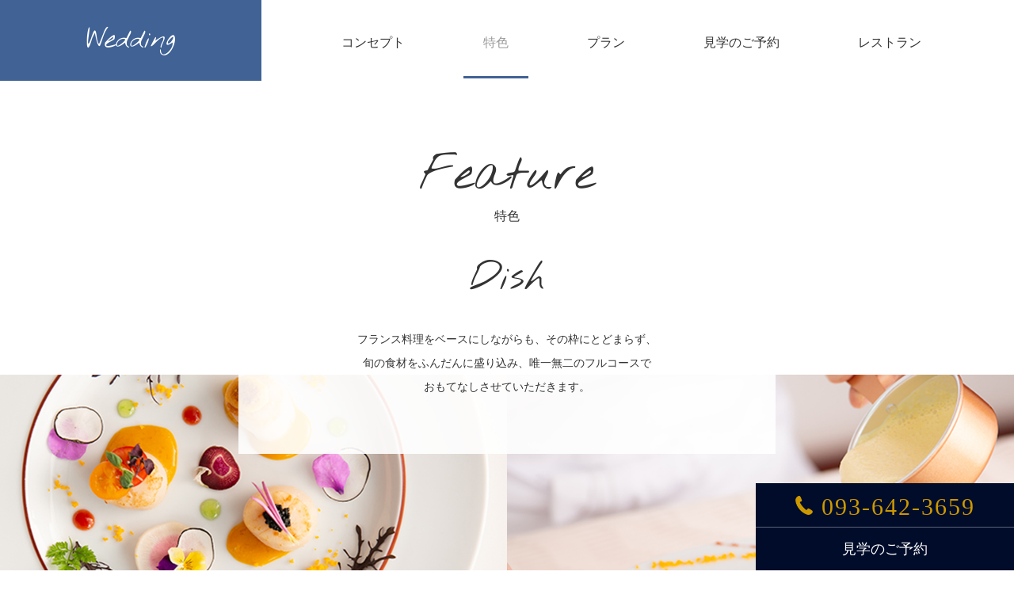

--- FILE ---
content_type: text/html; charset=UTF-8
request_url: https://www.lindomar.jp/wedding/feature.html
body_size: 13830
content:
<!DOCTYPE html>
<html lang="ja">
<head prefix="og: http://ogp.me/ns# fb: http://ogp.me/ns/fb# website: http://ogp.me/ns/website#">
  <meta charset="UTF-8">
  <script type="text/javascript">
  if ((navigator.userAgent.indexOf('iPhone') > 0) || navigator.userAgent.indexOf('iPod') > 0 || navigator.userAgent.indexOf('Android') > 0) {
          document.write('<meta name="viewport" content="width=device-width,initial-scale=1.0,minimum-scale=1.0">');
      } else {
          document.write('<meta name="viewport" content="width=1280">');
      }
  </script>
  <title>THE HOUSE OF LINDOMAR 洋風創作料理レストラン リンドマール</title>
  <meta name="description" content="">
  <meta property="og:type" content="website">
  <meta property="og:title" content="">
  <meta property="og:site_name" content="">
  <meta property="og:description" content="">
  <meta property="og:url" content="http://">
  <meta property="og:image" content="__OGP用画像(/img/ogp.jpg)__">
  <link rel="shortcut icon" href="/favicon.ico">
  <link rel="apple-touch-icon" href="/apple-touch-icon.png">
  <link href="https://fonts.googleapis.com/css?family=Noto+Sans+JP&display=swap" rel="stylesheet">
  <link href="https://fonts.googleapis.com/css?family=Nothing+You+Could+Do&display=swap" rel="stylesheet">
  <link rel="stylesheet" href="../css/style_wedding.css">
  <script src="../js/jquery-3.1.1.min.js"></script>
  <script src="../js/baser.min.js"></script>
  <script src="../js/delighters.min.js"></script>
  <script src="../js/script.js"></script>
</head>

<body>
<div class="wrapper wrapper--page" ontouchstart="" onclick="">
<!-- [ header ] -->
  <header class="header" role="header">
    <div class="header__inner">
      <p class="header__logo"><a href="index.html"><img src="../img/common/logo_glow.svg" alt="洋風創作料理レストラン リンドマール THE HOUSE OF LINDOMAR"></a></p>
      <div class="sp-menu">
        <a href="javascript:void(0)" onclick="return false;" id="panel-btn"><span id="panel-btn-icon"></span></a>
      </div>
    </div>
    <nav class="gnavi" role="navigation">
      <div class="gnavi__logo"><a href="./">
        <p class="gnavi__logo__title">
          <em class="gnavi__logo__title--01">レストランウェディング</em><br>
          <em class="gnavi__logo__title--02">＆</em><br>
          <em class="gnavi__logo__title--03">1.5次会</em>
        </p>
        <p class="gnavi__logo__title-en">Wedding</p>
      </a></div>
      <ul class="gnavi__list">
        <li class="gnavi__list__item sp"><a href="./">ウェディングTOP</a></li>
        <li class="gnavi__list__item"><a href="./concept">コンセプト</a></li>
        <li class="gnavi__list__item this"><a href="./feature.html">特色</a></li>
        <li class="gnavi__list__item"><a href="./plan.html">プラン</a></li>
        <li class="gnavi__list__item"><a href="./entry">見学のご予約</a></li>
        <li class="gnavi__list__item"><a href="../restaurant/">レストラン</a></li>
      </ul>
    </nav>
    <!-- //.hero -->
  </header>
<!-- /[ header ] -->

<!-- [ main ] -->
  <main class="main main--wed">
    <div class="feature">
      <h1 class="title-top--01"><span class="title-en">Feature</span><span class="title-ja">特色</span></h1>
      <div class="feature__dish">
        <div class="feature__dish__box">
          <h2 class="title-page--04">Dish</h2>
          <p class="feature__dish__box__text">フランス料理をベースにしながらも、その枠にとどまらず、<br class="pc">旬の食材をふんだんに盛り込み、唯一無二のフルコースで<br class="pc">おもてなしさせていただきます。</p>
        </div>
        <div class="feature__dish__image">
          <div class="feature__dish__image__box">
            <img src="../img/wedding/feature/img_dish_01.jpg" alt="">
          </div>
          <div class="feature__dish__image__box">
            <img src="../img/wedding/feature/img_dish_02.jpg" alt="">
          </div>
        </div>
      </div>
      <!-- //.feature__dish -->
      <div class="feature__original">
        <div class="feature__original__image">
          <img src="../img/wedding/feature/img_dish_03.jpg" alt="">
        </div>
        <div class="feature__original__box">
          <h3 class="title-page--06">Original Menu</h3>
          <p class="feature__original__box__text">事前にお二人の好みや歴史、想いをお伺いし、オリジナルウェディングメニューを創作いたします。<br>自由なアレンジができるのも一日一組ならではの魅力の1つ。<br>幸せな気持ちを更に盛り上げるお料理でご参列いただく方への最高のおもてなしもお約束いたします。</p>
          <div class="feature__original__box__comment">
            <div class="feature__original__box__comment__image">
              <img src="../img/wedding/feature/img_chef.png" alt="KEITA MITSUNAGA">
            </div>
            <div class="feature__original__box__comment__text">
              <p>お客様のご期待・<br>ご要望に全力で<br>応えます！</p>
            </div>
          </div>
        </div>
      </div>
      <!-- //.feature__original -->
      <div class="feature__dress">
        <div class="feature__dress__image">
          <img src="../img/wedding/feature/img_dress_01.jpg" alt="">
        </div>
        <div class="feature__dress__box">
          <h2 class="title-page--02">Dress</h2>
          <h3 class="title-page--05">豊富な品揃え</h3>
          <p class="title-copy--01">あなただけのスタイルを<br>全種類からお選びいただけます。</p>
          <p class="feature__dress__box__text">選りすぐりのコレクションを常時200着以上ご用意。5号からマタニティドレスまでサイズが豊富であり、また、経営母体が貸衣装専門だからこそできる品揃えと、経験豊富なスタッフが理想の花嫁姿を叶えます。</p>
        </div>
      </div>
      <!-- //.feature__dress -->
      <div class="feature__variation">
        <div class="feature__variation__photo upper">
          <div class="feature__variation__photo__item">
            <img src="../img/wedding/feature/img_dress_02.jpg" alt="">
          </div>
          <div class="feature__variation__photo__item">
            <img src="../img/wedding/feature/img_dress_03.jpg" alt="">
          </div>
        </div>
        <div class="feature__variation__box">
          <h3 class="title-page--05">種類</h3>
          <p class="title-copy--01">永遠の思い出にするドレス</p>
          <p class="feature__variation__box__text">メンズ、和装、二次会衣装や列席衣装もございますので結婚式一日をトータルでおまかせいただけます。<br>可愛いも、大人っぽいも、高級感も、シンプルも・・・。花嫁となるその瞬間を幸せな永遠の思い出にするドレスに出会えるはずです。</p>
        </div>
        <div class="feature__variation__photo bottom">
          <div class="feature__variation__photo__item">
            <img src="../img/wedding/feature/img_dress_04.jpg" alt="">
          </div>
          <div class="feature__variation__photo__item">
            <img src="../img/wedding/feature/img_dress_05.jpg" alt="">
          </div>
        </div>
      </div>
      <!-- //.feature__variation -->
      <div class="feature__images">
        <ul class="feature__images__list">
          <li class="feature__images__list__item"><img src="../img/wedding/feature/img_dress-list_01.jpg" alt=""></li>
          <li class="feature__images__list__item"><img src="../img/wedding/feature/img_dress-list_02.jpg" alt=""></li>
          <li class="feature__images__list__item"><img src="../img/wedding/feature/img_dress-list_03.jpg" alt=""></li>
          <li class="feature__images__list__item"><img src="../img/wedding/feature/img_dress-list_04.jpg" alt=""></li>
          <li class="feature__images__list__item"><img src="../img/wedding/feature/img_dress-list_05.jpg" alt=""></li>
          <li class="feature__images__list__item"><img src="../img/wedding/feature/img_dress-list_06.jpg" alt=""></li>
        </ul>
      </div>
      <!-- //.feature__images -->
      <div class="feature__staff">
        <div class="feature__staff__image">
          <img src="../img/wedding/feature/img_staff.jpg" alt="">
        </div>
        <div class="feature__staff__box">
          <h2  class="title-page--05">経験豊富なスタッフ</h2>
          <p class="feature__staff__box__text">衣装の専門知識を持ったスタッフ、ウェディングを７００組サポートしてきたスタッフ、着付ならお任せ！着付の得意なスタッフ、人が大好き・お客様に常に心に寄り添う接客を心掛けているスタッフ。全スタッフが、お客様とお会いできる日を楽しみにしております。</p>
        </div>
      </div>
      <!-- //.feature__staff -->
      <div class="feature__staff-image">
        <img src="../img/wedding/feature/img_staff-all.jpg" alt="">
      </div>
      <!-- //.feature__staff-image -->
    </div>
    <!-- //.feature -->

    <div class="wed-access">
      <div class="wed-access__inner">
        <h2 class="title-top--03"><span class="title-en"><em data-delighter class="anime01">Access</em></span><span class="title-ja"><em data-delighter class="anime01-2">アクセス</em></span></h2>
        <p class="wed-access__name">レストラン ザ・ハウス・オブ・リンドマール</p>
        <p class="wed-access__address">福岡県北九州市八幡西区東神原町2-23<br>JR黒崎駅より徒歩6分（黒崎中央小学校前）</p>
        <p class="wed-access__tel"><em>tel.</em><a href="tel:0936423659">093-642-3659</a></p>
        <p class="wed-access__tel"><em>fax.</em>093-642-3684</p>
      </div>
      <div class="wed-access__map">
        <iframe src="https://www.google.com/maps/embed?pb=!1m18!1m12!1m3!1d3313.0605087848535!2d130.76752531529434!3d33.862331435161416!2m3!1f0!2f0!3f0!3m2!1i1024!2i768!4f13.1!3m3!1m2!1s0x3543c8e9da20f8db%3A0xfcb4df34273ef13a!2z44K2IOODj-OCpuOCuSDjgqrjg5Yg44Oq44Oz44OJ44Oe44O844Or!5e0!3m2!1sja!2sjp!4v1574348562650!5m2!1sja!2sjp" width="100%" height="100%" frameborder="0" style="border:0;" allowfullscreen=""></iframe>
      </div>
    </div>
    <!-- //.wed-access -->
  </main>
<!-- /[ main ] -->

  <div class="page-contact">
    <p class="page-contact__tel"><a href="tel:0936423659"><img src="../img/common/icn_tel.svg" alt="tel"><em>093-642-3659</em></a></p>
    <p class="page-contact__form"><a href="./entry">見学のご予約</a></p>
  </a></div>
  <div class="page-contact-sp">
    <a href="tel:0936423659" class="page-contact-sp__tel"><img src="../img/common/sp/txt_tel.png" alt="電話番号:0936423659"></a>
    <a href="./entry" class="page-contact-sp__form"><img src="../img/common/sp/txt_reservation.png" alt="見学のご予約"></a>
  </a></div>

<!-- [ footer ] -->
  <footer class="footer" role="footer">
    <div class="footer__inner">
      <div class="sns-link">
        <ul class="sns-link__list">
          <li class="sns-link__list__item"><a href="https://www.facebook.com/kitakyuwedding/" target="_blank"><img src="../img/common/icn_facebook.png" alt="facebook"></a></li>
          <li class="sns-link__list__item"><a href="https://www.instagram.com/lindomar.jp/" target="_blank"><img src="../img/common/icn_instagram.png" alt="instagram"></a></li>
        </ul>
      </div>
      <div class="footer__logo">
        <p><a href="index.html"><img src="../img/common/logo.svg" alt="洋風創作料理レストラン リンドマール THE HOUSE OF LINDOMAR"></a></p>
      </div>
      <p class="footer__address">福岡県北九州市八幡西区東神原町2-23<br>
tel.  093-642-3659<br>
fax. 093-642-3684<br>
貸衣装・レストラン事業・ウェディング事業</p>
      <nav class="fnavi">
        <ul class="fnavi__list">
          <li class="fnavi__list__item"><a href="index.html">HOME</a></li>
        </ul>
        <ul class="fnavi__list">
          <li class="fnavi__list__item"><a href="../restaurant/">レストラン</a></li>
          <li class="fnavi__list__item"><a href="../restaurant/concept.html">コンセプト</a></li>
          <li class="fnavi__list__item"><a href="../restaurant/menu.html">メニュー</a></li>
          <li class="fnavi__list__item"><a href="../restaurant/party.html">各種ご宴会</a></li>
          <li class="fnavi__list__item"><a href="../restaurant/entry">来店のご予約</a></li>
        </ul>
        <ul class="fnavi__list">
          <li class="fnavi__list__item"><a href="./">ウェディング</a></li>
          <li class="fnavi__list__item"><a href="./concept">コンセプト</a></li>
          <li class="fnavi__list__item"><a href="./feature.html">特色</a></li>
          <li class="fnavi__list__item"><a href="./plan.html">プラン</a></li>
          <li class="fnavi__list__item"><a href="./entry">見学のご予約</a></li>
        </ul>
      </nav>
      <p class="copyright">Copyright &copy; Lindmar All Right Reserved.</p>
    </div>
  </footer>
<!-- /[ footer ] -->
</div>
<!-- Global site tag (gtag.js) - Google Analytics -->
<script async src="https://www.googletagmanager.com/gtag/js?id=UA-154007082-1"></script>
<script>
  window.dataLayer = window.dataLayer || [];
  function gtag(){dataLayer.push(arguments);}
  gtag('js', new Date());

  gtag('config', 'UA-154007082-1');
</script>
</body>
</html>

--- FILE ---
content_type: text/css
request_url: https://www.lindomar.jp/css/style_wedding.css
body_size: 79781
content:
@charset "UTF-8";
@-webkit-keyframes zoom {
  50% {
    -webkit-transform: scale(1.05);
            transform: scale(1.05);
  }
}
@keyframes zoom {
  50% {
    -webkit-transform: scale(1.05);
            transform: scale(1.05);
  }
}

@-webkit-keyframes horizontal {
  0% {
    -webkit-transform: translateX(-3px);
            transform: translateX(-3px);
  }
  100% {
    -webkit-transform: translateX(0px);
            transform: translateX(0px);
  }
}

@keyframes horizontal {
  0% {
    -webkit-transform: translateX(-3px);
            transform: translateX(-3px);
  }
  100% {
    -webkit-transform: translateX(0px);
            transform: translateX(0px);
  }
}

@-webkit-keyframes vertical {
  0% {
    -webkit-transform: translateY(-20px);
            transform: translateY(-20px);
  }
  100% {
    -webkit-transform: translateY(0px);
            transform: translateY(0px);
  }
}

@keyframes vertical {
  0% {
    -webkit-transform: translateY(-20px);
            transform: translateY(-20px);
  }
  100% {
    -webkit-transform: translateY(0px);
            transform: translateY(0px);
  }
}

@-webkit-keyframes slowloop {
  0% {
    -webkit-transform: rotateZ(0);
            transform: rotateZ(0);
  }
  100% {
    -webkit-transform: rotateZ(360deg);
            transform: rotateZ(360deg);
  }
}

@keyframes slowloop {
  0% {
    -webkit-transform: rotateZ(0);
            transform: rotateZ(0);
  }
  100% {
    -webkit-transform: rotateZ(360deg);
            transform: rotateZ(360deg);
  }
}

@-webkit-keyframes flash {
  0% {
    opacity: 1;
  }
  50% {
    opacity: 0;
  }
  100% {
    opacity: 1;
  }
}

@keyframes flash {
  0% {
    opacity: 1;
  }
  50% {
    opacity: 0;
  }
  100% {
    opacity: 1;
  }
}

@-webkit-keyframes leftSlideIn {
  0% {
    left: -100%;
  }
  100% {
    left: 0;
  }
}

@keyframes leftSlideIn {
  0% {
    left: -100%;
  }
  100% {
    left: 0;
  }
}

/*
html5doctor.com Reset Stylesheet
v1.6.1
Last Updated: 2010-09-17
Author: Richard Clark - http://richclarkdesign.com
Twitter: @rich_clark
*/
html, body, div, span, object, iframe,
h1, h2, h3, h4, h5, h6, p, blockquote, pre,
abbr, address, cite, code,
del, dfn, em, img, ins, kbd, q, samp,
small, strong, sub, sup, var,
b, i,
dl, dt, dd, ol, ul, li,
fieldset, form, label, legend,
table, caption, tbody, tfoot, thead, tr, th, td,
article, aside, canvas, details, figcaption, figure,
footer, header, hgroup, menu, nav, section, summary,
time, mark, audio, video {
  margin: 0;
  padding: 0;
  border: 0;
  outline: 0;
  background: transparent;
  -webkit-box-sizing: border-box;
  box-sizing: border-box;
}

body {
  line-height: 1;
}

article, aside, details, figcaption, figure,
footer, header, hgroup, menu, nav, section {
  display: block;
}

h1, h2, h3, h4, h5, h6 {
  font-size: 100%;
}

ul {
  list-style: none;
}

blockquote, q {
  quotes: none;
}

blockquote:before, blockquote:after,
q:before, q:after {
  content: '';
  content: none;
}

a {
  -webkit-box-sizing: border-box;
  box-sizing: border-box;
  margin: 0;
  padding: 0;
  background: transparent;
}

/* change colours to suit your needs */
ins {
  background-color: #ff9;
  color: #000;
  text-decoration: none;
}

/* change colours to suit your needs */
mark {
  background-color: #ff9;
  color: #000;
  font-style: italic;
  font-weight: bold;
}

del {
  text-decoration: line-through;
}

abbr[title], dfn[title] {
  border-bottom: 1px dotted;
  cursor: help;
}

table {
  width: 100%;
  border-collapse: collapse;
  border-spacing: 0;
}

/* change border colour to suit your needs */
hr {
  display: block;
  height: 1px;
  border: 0;
  border-top: 1px solid #cccccc;
  margin: 1em 0;
  padding: 0;
}

input, select {
  vertical-align: middle;
}

html {
  width: 100%;
  height: 100%;
  font-size: 62.5%;
}

body {
  width: 100%;
  height: 100%;
  margin: 0;
  padding: 0;
  font-family: "游ゴシック Medium", "游ゴシック体", "Yu Gothic Medium", YuGothic, "ヒラギノ角ゴ ProN", "Hiragino Kaku Gothic ProN", "メイリオ", Meiryo, "ＭＳ Ｐゴシック", "MS PGothic", sans-serif;
  font-size: 1.4rem;
  font-style: normal;
  font-weight: normal;
  color: #333;
  -webkit-text-size-adjust: none;
  /* -webkit-font-smoothing: antialiased; */
  line-height: 1.7;
  overflow-x: hidden;
  word-break: normal;
  line-break: strict;
}

@media screen and (max-width: 749px) {
  body {
    font-size: 12px;
    font-size: 3.2vw;
  }
}

a {
  color: #333;
  text-decoration: none;
  -webkit-transition: .2s;
  transition: .2s;
}

a:hover {
  -webkit-transition: .2s;
  transition: .2s;
}

img {
  max-width: 100%;
  height: auto;
  vertical-align: top;
}

@media screen and (min-width: 960px) {
  .main a:hover img {
    opacity: 0.9;
  }
}

.text {
  line-height: 1.7;
}

.hidden {
  display: none !important;
  visibility: hidden;
}

.clearfix:before, .clearfix:after {
  content: "";
  display: table;
}

.clearfix:after {
  clear: both;
}

.clear {
  clear: both;
}

@media screen and (min-width: 960px) {
  .sp {
    display: none !important;
  }
}

@media screen and (max-width: 959px) and (min-width: 749px) {
  .sp {
    display: none !important;
  }
}

@media screen and (min-width: 960px) {
  .sp-s {
    display: none !important;
  }
}

@media screen and (max-width: 959px) and (min-width: 749px) {
  .sp-s {
    display: none !important;
  }
}

@media screen and (max-width: 749px) {
  .sp-s {
    display: block !important;
  }
}

@media screen and (max-width: 959px) and (min-width: 749px) {
  .pc {
    display: block !important;
  }
}

@media screen and (max-width: 749px) {
  .pc {
    display: none !important;
  }
}

@media screen and (max-width: 959px) and (min-width: 749px) {
  .pc-inline {
    display: inline !important;
  }
}

@media screen and (max-width: 749px) {
  .pc-inline {
    display: none !important;
  }
}

@media screen and (max-width: 959px) and (min-width: 749px) {
  .pc-s {
    display: block !important;
  }
}

@media screen and (max-width: 749px) {
  .pc-s {
    display: none !important;
  }
}

/* @group float
-------------------------------- */
.right {
  float: right;
}

.left {
  float: left;
}

.img-left {
  float: left;
  margin: 0 20px 10px 0;
}

.img-right {
  float: right;
  margin: 0 0 10px 20px;
}

/* @text-align
-------------------------------- */
.ta-right {
  text-align: right !important;
}

.ta-center {
  text-align: center !important;
}

.ta-left {
  text-align: left !important;
}

/* @vertical-align
-------------------------------- */
.va-top {
  vertical-align: top !important;
}

.va-bottom {
  vertical-align: bottom !important;
}

.va-middle {
  vertical-align: middle !important;
}

/* @font-weight
-------------------------------- */
.fw-bold {
  font-weight: bold !important;
}

/* @status font color
-------------------------------- */
.error-message {
  color: #c00;
}

/* @wp image
-------------------------------- */
.alignleft {
  float: left;
  margin: 0 20px 10px 0;
}

.alignright {
  float: right;
  margin: 0 0 10px 20px;
}

.aligncenter {
  display: block;
  margin-left: auto;
  margin-right: auto;
}

/* Slider */
.slick-slider {
  position: relative;
  display: block;
  -webkit-box-sizing: border-box;
          box-sizing: border-box;
  -webkit-user-select: none;
  -moz-user-select: none;
  -ms-user-select: none;
  user-select: none;
  -webkit-touch-callout: none;
  -khtml-user-select: none;
  -ms-touch-action: pan-y;
  touch-action: pan-y;
  -webkit-tap-highlight-color: transparent;
}

.slick-list {
  position: relative;
  display: block;
  overflow: hidden;
  margin: 0;
  padding: 0;
}

.slick-list:focus {
  outline: none;
}

.slick-list.dragging {
  cursor: pointer;
  cursor: hand;
}

.slick-slider .slick-track,
.slick-slider .slick-list {
  -webkit-transform: translate3d(0, 0, 0);
  transform: translate3d(0, 0, 0);
}

.slick-track {
  position: relative;
  top: 0;
  left: 0;
  display: block;
  margin-left: auto;
  margin-right: auto;
}

.slick-track:before,
.slick-track:after {
  display: table;
  content: '';
}

.slick-track:after {
  clear: both;
}

.slick-loading .slick-track {
  visibility: hidden;
}

.slick-slide {
  display: none;
  float: left;
  height: 100%;
  min-height: 1px;
}

[dir='rtl'] .slick-slide {
  float: right;
}

.slick-slide img {
  display: block;
}

.slick-slide.slick-loading img {
  display: none;
}

.slick-slide.dragging img {
  pointer-events: none;
}

.slick-initialized .slick-slide {
  display: block;
}

.slick-loading .slick-slide {
  visibility: hidden;
}

.slick-vertical .slick-slide {
  display: block;
  height: auto;
  border: 1px solid transparent;
}

.slick-arrow.slick-hidden {
  display: none;
}

/* Slider */
.slick-loading .slick-list {
  background: #fff url("./images/ajax-loader.gif") center center no-repeat;
}

/* Icons */
@font-face {
  font-family: 'slick';
  font-weight: normal;
  font-style: normal;
  src: url("./fonts/slick.eot");
  src: url("./fonts/slick.eot?#iefix") format("embedded-opentype"), url("./fonts/slick.woff") format("woff"), url("./fonts/slick.ttf") format("truetype"), url("./fonts/slick.svg#slick") format("svg");
}

/* Arrows */
.slick-prev,
.slick-next {
  font-size: 0;
  line-height: 0;
  position: absolute;
  top: 50%;
  z-index: 1000;
  display: block !important;
  width: 63px;
  height: 63px;
  margin-top: 20px;
  padding: 0;
  -webkit-transform: translate(0, -50%);
  transform: translate(0, -50%);
  cursor: pointer;
  color: transparent;
  border: none;
  outline: none;
  background: transparent;
  overflow: visible;
}

@media screen and (max-width: 749px) {
  .slick-prev,
  .slick-next {
    width: 40px;
    height: 40px;
  }
}

.slick-prev:before, .slick-next:before {
  content: '';
  position: absolute;
  top: 0;
  left: 0;
  z-index: 10000;
  display: block;
  width: 63px;
  height: 63px;
  background: rgba(47, 152, 229, 0.63);
  border-radius: 50%;
}

@media screen and (max-width: 749px) {
  .slick-prev:before, .slick-next:before {
    width: 40px;
    height: 40px;
  }
}

.slick-prev:hover,
.slick-prev:focus,
.slick-next:hover,
.slick-next:focus {
  color: transparent;
  outline: none;
  background: transparent;
}

.slick-prev:hover:before,
.slick-prev:focus:before,
.slick-next:hover:before,
.slick-next:focus:before {
  opacity: 1;
}

.slick-prev.slick-disabled:before,
.slick-next.slick-disabled:before {
  opacity: .25;
}

.slick-prev:before,
.slick-next:before {
  font-family: 'slick';
  font-size: 20px;
  line-height: 1;
  opacity: .75;
  color: black;
  -webkit-font-smoothing: antialiased;
  -moz-osx-font-smoothing: grayscale;
}

.slick-prev {
  left: 30px;
}

@media screen and (max-width: 749px) {
  .slick-prev {
    left: 15px;
  }
}

[dir='rtl'] .slick-prev {
  right: -25px;
  left: auto;
}

.slick-prev:after {
  content: '';
  position: absolute;
  top: 50%;
  left: 50%;
  z-index: 10000;
  display: block;
  width: 12px;
  height: 12px;
  border-bottom: 2px solid #fff;
  border-left: 2px solid #fff;
  -webkit-transform: rotate(45deg) translate(-70%, -20%);
          transform: rotate(45deg) translate(-70%, -20%);
}

@media screen and (max-width: 749px) {
  .slick-prev:after {
    width: 8px;
    height: 8px;
  }
}

[dir='rtl'] .slick-prev:after {
  content: '→';
}

.slick-next {
  right: 30px;
}

@media screen and (max-width: 749px) {
  .slick-next {
    right: 15px;
  }
}

@media screen and (min-width: 960px) {
  .arrows-works .slick-next {
    right: 0;
  }
}

[dir='rtl'] .slick-next {
  right: auto;
  left: -25px;
}

.slick-next:after {
  content: '';
  position: absolute;
  top: 50%;
  left: 50%;
  z-index: 10000;
  display: block;
  width: 12px;
  height: 12px;
  border-top: 2px solid #fff;
  border-right: 2px solid #fff;
  -webkit-transform: rotate(45deg) translate(-90%, 10%);
          transform: rotate(45deg) translate(-90%, 10%);
}

@media screen and (max-width: 749px) {
  .slick-next:after {
    width: 8px;
    height: 8px;
  }
}

[dir='rtl'] .slick-next:after {
  content: '←';
}

.top-members .slick-prev,
.about__members .slick-prev {
  left: 10px;
}

.top-members .slick-next,
.about__members .slick-next {
  right: 2px;
}

.top-members .slick-next:before,
.top-members .slick-prev:before,
.about__members .slick-next:before,
.about__members .slick-prev:before {
  border-color: #dedede;
}

/* Dots */
.slick-dotted.slick-slider {
  margin-bottom: 30px;
}

.slick-dots {
  position: absolute;
  bottom: -40px;
  display: block;
  width: 100%;
  padding: 0;
  margin: 0;
  list-style: none;
  text-align: center;
}

.top-spirits .slick-dots {
  bottom: -55px;
}

.slick-dots li {
  position: relative;
  display: inline-block;
  width: 15px;
  height: 15px;
  margin: 0 10px;
  padding: 0;
  cursor: pointer;
}

.slick-dots li button {
  font-size: 0;
  line-height: 0;
  display: block;
  width: 15px;
  height: 15px;
  cursor: pointer;
  color: transparent;
  border: 0;
  outline: none;
  background: transparent;
}

.slick-dots li button:hover,
.slick-dots li button:focus {
  outline: none;
}

.slick-dots li button:hover:before,
.slick-dots li button:focus:before {
  opacity: 1;
}

.slick-dots li button:before {
  font-family: 'slick';
  font-size: 6px;
  line-height: 20px;
  position: absolute;
  top: 0;
  left: 0;
  width: 15px;
  height: 15px;
  border-radius: 50%;
  background: #fff;
  border: 1px solid #eb7a03;
  content: '';
  text-align: center;
  color: black;
  -webkit-font-smoothing: antialiased;
  -moz-osx-font-smoothing: grayscale;
}

.top-works .slick-dots li button:before {
  border-color: #002e73;
}

.slick-dots li.slick-active button:before {
  background: #eb7a03;
  color: black;
}

@media screen and (max-width: 749px) {
  .slick-dots li,
  .slick-dots li button,
  .slick-dots li button:before {
    width: 9px;
    height: 9px;
    margin: 0 5px;
    border-radius: 50%;
  }
}

@media screen and (min-width: 960px) {
  .delighter.anime-left {
    -webkit-transition: all .3s ease-out;
    transition: all .3s ease-out;
    -webkit-transform: translateX(-10%);
            transform: translateX(-10%);
    opacity: 0;
  }
  .delighter.anime-left.started {
    -webkit-transform: none;
            transform: none;
    opacity: 1;
  }
  .delighter.anime-right {
    -webkit-transition: all .3s ease-out;
    transition: all .3s ease-out;
    -webkit-transform: translateX(10%);
            transform: translateX(10%);
    opacity: 0;
  }
  .delighter.anime-right.started {
    -webkit-transform: none;
            transform: none;
    opacity: 1;
  }
  .delighter.anime01 {
    -webkit-transition: all .3s linear;
    transition: all .3s linear;
    -webkit-transform: translateY(100%);
            transform: translateY(100%);
    opacity: 1;
  }
  .delighter.anime01.started {
    -webkit-transform: none;
            transform: none;
    opacity: 1;
  }
  .delighter.anime01-2 {
    -webkit-transition: all .3s linear .3s;
    transition: all .3s linear .3s;
    -webkit-transform: translateY(120%);
            transform: translateY(120%);
    opacity: 1;
  }
  .delighter.anime01-2.started {
    -webkit-transform: none;
            transform: none;
    opacity: 1;
  }
  .delighter.anime02 {
    -webkit-transition: all 1s ease-out;
    transition: all 1s ease-out;
    -webkit-transform: translateY(20%);
            transform: translateY(20%);
    opacity: 0;
  }
  .delighter.anime02.started {
    -webkit-transform: none;
            transform: none;
    opacity: 1;
  }
  .delighter.anime02-2 {
    -webkit-transition: all 1s ease-out .3s;
    transition: all 1s ease-out .3s;
    -webkit-transform: translateY(20%);
            transform: translateY(20%);
    opacity: 0;
  }
  .delighter.anime02-2.started {
    -webkit-transform: none;
            transform: none;
    opacity: 1;
  }
  .delighter.anime02-3 {
    -webkit-transition: all 1s ease-out .6s;
    transition: all 1s ease-out .6s;
    -webkit-transform: translateY(20%);
            transform: translateY(20%);
    opacity: 0;
  }
  .delighter.anime02-3.started {
    -webkit-transform: none;
            transform: none;
    opacity: 1;
  }
  .delighter.anime03 {
    -webkit-transition: all .6s ease-out;
    transition: all .6s ease-out;
    -webkit-transform: translateY(30%);
            transform: translateY(30%);
    opacity: 0;
  }
  .delighter.anime03.started {
    -webkit-transform: none;
            transform: none;
    opacity: 1;
  }
  .delighter.anime-rotate {
    -webkit-transition: all .5s ease-out;
    transition: all .5s ease-out;
    -webkit-transform: none;
            transform: none;
  }
  .delighter.anime-rotate.started {
    -webkit-transform: rotate(-30deg);
            transform: rotate(-30deg);
  }
  .delighter.anime-rotate.started.ended {
    -webkit-transform: rotate(710deg);
            transform: rotate(710deg);
  }
}

/* 全共通 */
.wrapper {
  position: relative;
  overflow: hidden;
  min-width: 1200px;
}

@media screen and (max-width: 749px) {
  .wrapper {
    min-width: auto;
  }
}

.wrapper--top .main {
  padding-top: 80px;
}

@media screen and (max-width: 749px) {
  .wrapper--top .main {
    padding-top: 0;
  }
}

.wrapper--page .main {
  padding-top: 100px;
}

@media screen and (max-width: 749px) {
  .wrapper--page .main {
    padding-top: 0;
  }
}

@media screen and (max-width: 749px) {
  .wrapper--page .main--sub {
    padding-top: 60px;
  }
}

@media screen and (max-width: 749px) {
  .wrapper--page .main--res {
    padding-top: 60px;
  }
}

@media screen and (max-width: 749px) {
  .wrapper--page .main--wed {
    padding-top: 60px;
  }
}

.wrapper--page .header__logo {
  display: none;
}

@media screen and (max-width: 749px) {
  .wrapper--page .header__logo {
    display: block;
  }
}

.wrapper--page .gnavi {
  position: fixed;
  top: 0;
  left: 0;
  width: 100%;
  min-width: 1200px;
}

.wrapper--page .gnavi .gnavi__logo {
  position: absolute;
}

.wrapper--page .gnavi .gnavi__logo a {
  height: 102px;
}

.wrapper--page .gnavi .gnavi__logo__title {
  display: none;
}

.wrapper--page .gnavi .gnavi__logo__title-en {
  margin-bottom: 0;
  font-size: 3.4rem;
  line-height: 102px;
}

.header {
  position: relative;
}

@media screen and (max-width: 749px) {
  .header__inner {
    position: fixed;
    top: 0;
    left: 0;
    width: 100%;
    z-index: 10001;
  }
}

.header__logo {
  position: absolute;
  top: 60px;
  left: 60px;
}

@media screen and (max-width: 749px) {
  .header__logo {
    position: static;
    height: 60px;
    background: rgba(255, 255, 255, 0.7);
    text-align: center;
  }
}

.header__logo img {
  width: 240px;
  height: 114px;
}

@media screen and (max-width: 749px) {
  .header__logo img {
    width: 124px;
    height: 60px;
  }
}

@media screen and (max-width: 749px) {
  .hero {
    padding-top: 60px;
  }
}

.hero__copy {
  position: absolute;
  top: 300px;
  right: 25px;
}

@media screen and (max-width: 749px) {
  .hero__copy {
    display: none;
  }
}

.hero__copy img {
  width: 795px;
}

.gnavi {
  position: relative;
  background: rgba(255, 255, 255, 0.75);
  z-index: 10000;
}

@media screen and (max-width: 749px) {
  .gnavi {
    position: static;
  }
}

.gnavi__logo {
  position: absolute;
  left: 0;
  bottom: 0;
  text-align: center;
}

@media screen and (max-width: 749px) {
  .gnavi__logo {
    position: relative;
    width: 50%;
    height: 165px;
    margin: -80px auto 0;
  }
}

.gnavi__logo a {
  display: block;
  width: 330px;
  height: 330px;
  background: rgba(0, 46, 114, 0.75);
  color: #fff;
}

@media screen and (max-width: 749px) {
  .gnavi__logo a {
    width: 100%;
    height: 100%;
  }
}

.gnavi__logo__title {
  margin-bottom: 22px;
  padding-top: 90px;
  font-family: "游明朝", "Yu Mincho", "游明朝体", "YuMincho", "ヒラギノ明朝 Pro W3", "Hiragino Mincho Pro", "ヒラギノ明朝 ProN W3", "Hiragino Mincho ProN", "HG明朝E", "ＭＳ Ｐ明朝", "MS PMincho", "ＭＳ 明朝", serif;
  font-weight: normal;
  line-height: 1.3;
}

@media screen and (max-width: 749px) {
  .gnavi__logo__title {
    margin-bottom: 10px;
    padding-top: 35px;
  }
}

.gnavi__logo__title em {
  font-style: normal;
  font-weight: normal;
}

.gnavi__logo__title--01 {
  font-size: 2.4rem;
}

@media screen and (max-width: 749px) {
  .gnavi__logo__title--01 {
    font-size: 14px;
    font-size: 3.73333vw;
  }
}

.gnavi__logo__title--02 {
  font-size: 1.8rem;
}

@media screen and (max-width: 749px) {
  .gnavi__logo__title--02 {
    font-size: 12px;
    font-size: 3.2vw;
  }
}

.gnavi__logo__title--03 {
  font-size: 3rem;
}

@media screen and (max-width: 749px) {
  .gnavi__logo__title--03 {
    font-size: 18px;
    font-size: 4.8vw;
  }
}

.gnavi__logo__title-en {
  margin-bottom: 10px;
  font-family: "Nothing You Could Do", cursive;
  font-size: 2.4rem;
}

@media screen and (max-width: 749px) {
  .gnavi__logo__title-en {
    font-size: 15px;
    font-size: 4vw;
    margin-bottom: 5px;
  }
}

.gnavi__list {
  margin-left: 30%;
}

@media screen and (max-width: 749px) {
  .gnavi__list {
    position: absolute;
    left: 0;
    top: 60px;
    z-index: 100;
    display: none;
    width: 100%;
    margin-left: 0;
  }
}

.gnavi__list__item {
  display: inline-block;
  padding: 20px 2.5% 15px;
  font-size: 0;
}

@media screen and (max-width: 749px) {
  .gnavi__list__item {
    display: block;
    padding: 0;
    border-bottom: 1px solid #005BAB;
  }
}

.gnavi__list__item a {
  position: relative;
  display: block;
  padding: 20px 25px;
  font-family: "游明朝", "Yu Mincho", "游明朝体", "YuMincho", "ヒラギノ明朝 Pro W3", "Hiragino Mincho Pro", "ヒラギノ明朝 ProN W3", "Hiragino Mincho ProN", "HG明朝E", "ＭＳ Ｐ明朝", "MS PMincho", "ＭＳ 明朝", serif;
  font-size: 1.6rem;
}

@media screen and (max-width: 749px) {
  .gnavi__list__item a {
    font-size: 12px;
    font-size: 3.2vw;
    padding: 15px 0 15px 50px;
    background: #002e73;
    color: #fff;
    font-family: "游ゴシック Medium", "游ゴシック体", "Yu Gothic Medium", YuGothic, "ヒラギノ角ゴ ProN", "Hiragino Kaku Gothic ProN", "メイリオ", Meiryo, "ＭＳ Ｐゴシック", "MS PGothic", sans-serif;
  }
}

@media screen and (max-width: 749px) {
  .gnavi__list__item a::before {
    position: absolute;
    left: 10px;
    top: 50%;
    content: "";
    display: block;
    width: 8px;
    height: 8px;
    border-top: 1px solid #fff;
    border-right: 1px solid #fff;
    -webkit-transform: rotate(45deg) translateY(-50%);
            transform: rotate(45deg) translateY(-50%);
  }
}

@media screen and (min-width: 960px) {
  .gnavi__list__item a::after {
    position: absolute;
    left: 50%;
    bottom: -12px;
    content: "";
    display: block;
    width: 0;
    height: 3px;
    background: rgba(0, 46, 114, 0.75);
    -webkit-transition: .2s;
    transition: .2s;
  }
}

@media screen and (min-width: 960px) {
  .gnavi__list__item a:hover {
    color: #999999;
  }
}

@media screen and (min-width: 960px) {
  .gnavi__list__item a:hover::after {
    left: 0;
    width: 100%;
  }
}

@media screen and (min-width: 960px) {
  .gnavi__list__item.this a {
    color: #999999;
  }
}

@media screen and (min-width: 960px) {
  .gnavi__list__item.this a::after {
    left: 0;
    width: 100%;
  }
}

.gnavi.changed {
  position: fixed;
  top: 0;
  left: 0;
  width: 100%;
}

.gnavi.changed .gnavi__logo {
  position: absolute;
}

.gnavi.changed .gnavi__logo a {
  height: 102px;
}

.gnavi.changed .gnavi__logo__title {
  display: none;
}

.gnavi.changed .gnavi__logo__title-en {
  margin-bottom: 0;
  font-size: 3.4rem;
  line-height: 102px;
}

.pagetop {
  opacity: 0;
}

.btm-contact {
  position: fixed;
  right: 0;
  bottom: 0;
  background: #000c2a;
  width: 326px;
  height: 110px;
  z-index: 1000;
}

@media screen and (max-width: 749px) {
  .btm-contact {
    display: none;
    width: 100%;
    height: auto;
  }
}

.btm-contact a {
  display: block;
  width: 100%;
  height: 100%;
  padding: 28px 0 0;
  color: #fff;
}

@media screen and (max-width: 749px) {
  .btm-contact a {
    padding: 6px 0 5px;
  }
}

.btm-contact__title {
  background: url(../img/top/bg_contact.png) center center no-repeat;
  font-family: "游明朝", "Yu Mincho", "游明朝体", "YuMincho", "ヒラギノ明朝 Pro W3", "Hiragino Mincho Pro", "ヒラギノ明朝 ProN W3", "Hiragino Mincho ProN", "HG明朝E", "ＭＳ Ｐ明朝", "MS PMincho", "ＭＳ 明朝", serif;
  text-align: center;
}

@media screen and (max-width: 749px) {
  .btm-contact__title {
    font-size: 13px;
    font-size: 3.46667vw;
  }
}

.btm-contact__number {
  color: #cc9900;
  font-family: "游明朝", "Yu Mincho", "游明朝体", "YuMincho", "ヒラギノ明朝 Pro W3", "Hiragino Mincho Pro", "ヒラギノ明朝 ProN W3", "Hiragino Mincho ProN", "HG明朝E", "ＭＳ Ｐ明朝", "MS PMincho", "ＭＳ 明朝", serif;
  font-size: 2rem;
  text-align: center;
  letter-spacing: .1em;
}

@media screen and (max-width: 749px) {
  .btm-contact__number {
    font-size: 24px;
    font-size: 6.4vw;
    line-height: 1;
  }
}

.btm-contact__number em {
  font-size: 3rem;
  font-style: normal;
}

.btm-contact__number img {
  width: 26px;
  height: 28px;
  vertical-align: middle;
  -webkit-transform: translate(-6px, -6px);
          transform: translate(-6px, -6px);
}

@media screen and (max-width: 749px) {
  .btm-contact__number img {
    width: 23px;
    height: 25px;
  }
}

.btm-contact-sp {
  display: none;
  position: fixed;
  right: 0;
  bottom: 0;
  z-index: 2000;
  width: 100%;
  background: #000c2a;
  text-align: center;
}

@media screen and (max-width: 749px) {
  .btm-contact-sp {
    display: block;
  }
}

.btm-contact-sp a {
  display: block;
  width: 100%;
  padding: 10px 0;
}

.btm-contact-sp a img {
  width: 62%;
}

.footer {
  padding: 45px 0;
  color: #666;
}

@media screen and (max-width: 749px) {
  .footer {
    padding: 25px 0 100px;
  }
}

.footer__inner {
  width: 1000px;
  margin-left: auto;
  margin-right: auto;
  position: relative;
}

@media screen and (max-width: 749px) {
  .footer__inner {
    width: auto;
    margin-left: 20px;
    margin-right: 20px;
  }
}

.footer__logo {
  margin-bottom: 25px;
}

@media screen and (max-width: 749px) {
  .footer__logo {
    margin-bottom: 33px;
    padding-top: 20px;
    text-align: center;
  }
}

.footer__logo img {
  width: 194px;
  height: 75px;
}

@media screen and (max-width: 749px) {
  .footer__logo img {
    width: 130px;
    height: 50px;
  }
}

.footer__address {
  line-height: 1.5;
}

@media screen and (max-width: 749px) {
  .footer__address {
    margin-left: 15%;
    margin-bottom: 10px;
    line-height: 1.8;
  }
}

.footer .sns-link {
  position: absolute;
  top: 130px;
  left: 540px;
  z-index: 1000;
}

@media screen and (max-width: 749px) {
  .footer .sns-link {
    position: static;
  }
}

.footer .sns-link__list {
  font-size: 0;
}

@media screen and (max-width: 749px) {
  .footer .sns-link__list {
    text-align: center;
  }
}

.footer .sns-link__list__item {
  display: inline-block;
}

.footer .sns-link__list__item:first-child {
  margin-right: 16px;
}

.footer .sns-link__list__item a {
  display: block;
  width: 35px;
}

@media screen and (max-width: 749px) {
  .footer .sns-link__list__item a {
    width: 33.5px;
  }
}

.fnavi {
  position: absolute;
  top: 13px;
  right: 0;
  width: 47%;
  font-size: 1.2rem;
}

@media screen and (max-width: 749px) {
  .fnavi {
    display: none;
  }
}

.fnavi__list {
  float: left;
  width: 33%;
  line-height: 2.63;
}

.fnavi__list__item {
  position: relative;
  padding-left: 20px;
}

.fnavi__list__item::before {
  position: absolute;
  top: 50%;
  left: 0;
  content: "";
  display: block;
  width: 8px;
  height: 1px;
  background: #b5b5b5;
}

.fnavi__list__item:first-child {
  font-weight: bold;
}

.fnavi__list__item a {
  position: relative;
  color: #666;
}

.fnavi__list__item a::after {
  position: absolute;
  bottom: -4px;
  left: 0;
  content: "";
  display: block;
  width: 0;
  height: 1px;
  background: #777;
  -webkit-transition: .2s;
  transition: .2s;
}

@media screen and (min-width: 960px) {
  .fnavi__list__item a:hover::after {
    width: 100%;
  }
}

.copyright {
  font-size: 1.4rem;
}

@media screen and (max-width: 749px) {
  .copyright {
    font-size: 12px;
    font-size: 3.2vw;
    margin-left: 15%;
  }
}

.sp-menu {
  display: none;
  position: absolute;
  top: 5px;
  right: 10px;
  width: 40px;
  height: 40px;
}

@media screen and (max-width: 749px) {
  .sp-menu {
    display: block;
    z-index: 1000;
  }
}

#panel-btn {
  display: inline-block;
  position: relative;
  width: 40px;
  height: 40px;
  text-decoration: none;
  text-align: center;
  -webkit-box-sizing: border-box;
  box-sizing: border-box;
}

#panel-btn .close {
  background: transparent;
}

#panel-btn .close::before, #panel-btn .close::after {
  margin-top: -2px;
  background: #666;
}

#panel-btn .close::before {
  -webkit-transform: rotate(-45deg);
  transform: rotate(-45deg);
}

#panel-btn .close::after {
  -webkit-transform: rotate(-135deg);
  transform: rotate(-135deg);
}

#panel-btn-icon {
  display: block;
  position: absolute;
  top: 50%;
  left: 50%;
  width: 22px;
  height: 3px;
  border-radius: 3px;
  background: #666;
  -webkit-transition: .2s;
  transition: .2s;
  -webkit-transform: translate(-50%, -50%);
          transform: translate(-50%, -50%);
}

#panel-btn-icon::before, #panel-btn-icon::after {
  display: block;
  content: "";
  position: absolute;
  top: 50%;
  left: 0;
  width: 22px;
  height: 3px;
  border-radius: 3px;
  background: #666;
  -webkit-transition: .3s;
  transition: .3s;
}

#panel-btn-icon::before {
  margin-top: -10px;
}

#panel-btn-icon::after {
  margin-top: 6px;
}

.title-top--01 {
  font-family: "Nothing You Could Do", cursive;
  font-size: 6rem;
  font-weight: normal;
  text-align: center;
  line-height: 1.4;
}

@media screen and (max-width: 749px) {
  .title-top--01 {
    font-size: 36px;
    font-size: 9.6vw;
    line-height: 1.2;
  }
}

.title-top--01 span {
  display: block;
}

.title-top--01 .title-ja {
  font-size: 1.6rem;
  line-height: 1;
}

@media screen and (max-width: 749px) {
  .title-top--01 .title-ja {
    font-size: 12px;
    font-size: 3.2vw;
  }
}

.title-top--02 {
  font-family: "Nothing You Could Do", cursive;
  font-size: 6rem;
  font-weight: normal;
  text-align: left;
  line-height: 1.4;
}

@media screen and (max-width: 749px) {
  .title-top--02 {
    font-size: 36px;
    font-size: 9.6vw;
    line-height: 1.2;
    text-align: center;
  }
}

.title-top--02 .title-en {
  vertical-align: middle;
}

.title-top--02 .title-ja {
  margin-left: 15px;
  font-size: 1.6rem;
  vertical-align: middle;
  -webkit-transform: translate(0, 10px);
          transform: translate(0, 10px);
}

@media screen and (max-width: 749px) {
  .title-top--02 .title-ja {
    font-size: 12px;
    font-size: 3.2vw;
  }
}

.title-top--03 {
  margin-bottom: 30px;
  font-family: "Nothing You Could Do", cursive;
  font-size: 6rem;
  font-weight: normal;
  text-align: left;
  line-height: 1.4;
}

@media screen and (max-width: 749px) {
  .title-top--03 {
    font-size: 36px;
    font-size: 9.6vw;
    margin-bottom: 12px;
    line-height: 1.2;
    text-align: center;
  }
}

.title-top--03 span {
  display: block;
}

.title-top--03 .title-ja {
  padding-top: 20px;
  font-size: 1.6rem;
  line-height: 1;
}

@media screen and (max-width: 749px) {
  .title-top--03 .title-ja {
    font-size: 12px;
    font-size: 3.2vw;
    padding-top: 5px;
  }
}

.title-top--04 {
  margin-bottom: 30px;
  font-family: "Nothing You Could Do", cursive;
  font-size: 6rem;
  font-weight: normal;
  text-align: center;
  line-height: 1.2;
}

@media screen and (max-width: 749px) {
  .title-top--04 {
    font-size: 36px;
    font-size: 9.6vw;
    margin-bottom: 20px;
    line-height: 1.2;
  }
}

.title-top--04 span {
  display: block;
}

.title-top--04 .title-ja {
  font-size: 1.6rem;
  line-height: 1;
}

@media screen and (max-width: 749px) {
  .title-top--04 .title-ja {
    font-size: 12px;
    font-size: 3.2vw;
  }
}

.title-page--01 {
  margin-bottom: 10px;
  font-family: "Nothing You Could Do", cursive;
  font-size: 6rem;
  font-weight: normal;
  text-align: left;
  line-height: 1.4;
}

@media screen and (max-width: 749px) {
  .title-page--01 {
    font-size: 36px;
    font-size: 9.6vw;
    margin-bottom: 0;
    line-height: 1.2;
    text-align: center;
  }
}

.title-page--01 .title-en {
  display: inline-block;
  overflow: hidden;
}

.title-page--01 .title-en em {
  display: inline-block;
  font-style: normal;
}

.title-page--01 .title-ja {
  display: inline-block;
  padding-top: 2px;
  overflow: hidden;
}

.title-page--01 .title-ja em {
  display: inline-block;
  font-style: normal;
}

.title-page--02 {
  margin-bottom: 10px;
  font-family: "Nothing You Could Do", cursive;
  font-size: 4.8rem;
  font-weight: normal;
  text-align: left;
  line-height: 1.4;
}

@media screen and (max-width: 749px) {
  .title-page--02 {
    font-size: 30px;
    font-size: 8vw;
    margin-bottom: 30px;
    line-height: 1.2;
    text-align: center;
  }
}

.title-page--02 .title-en {
  vertical-align: middle;
}

.title-page--02 .title-ja {
  margin-left: 15px;
  font-family: "游ゴシック Medium", "游ゴシック体", "Yu Gothic Medium", YuGothic, "ヒラギノ角ゴ ProN", "Hiragino Kaku Gothic ProN", "メイリオ", Meiryo, "ＭＳ Ｐゴシック", "MS PGothic", sans-serif;
  font-size: 1.6rem;
  line-height: 1;
  -webkit-transform: translate(0, 10px);
          transform: translate(0, 10px);
  vertical-align: middle;
}

@media screen and (max-width: 749px) {
  .title-page--02 .title-ja {
    font-size: 12px;
    font-size: 3.2vw;
    display: block;
  }
}

.title-page--03 {
  font-family: "游明朝", "Yu Mincho", "游明朝体", "YuMincho", "ヒラギノ明朝 Pro W3", "Hiragino Mincho Pro", "ヒラギノ明朝 ProN W3", "Hiragino Mincho ProN", "HG明朝E", "ＭＳ Ｐ明朝", "MS PMincho", "ＭＳ 明朝", serif;
  font-size: 3.6rem;
  font-weight: normal;
  text-align: center;
}

@media screen and (max-width: 749px) {
  .title-page--03 {
    font-size: 24px;
    font-size: 6.4vw;
  }
}

.title-page--04 {
  font-family: "Nothing You Could Do", cursive;
  font-size: 4.8rem;
  font-weight: normal;
  text-align: center;
}

@media screen and (max-width: 749px) {
  .title-page--04 {
    font-size: 30px;
    font-size: 8vw;
  }
}

.title-page--05 {
  margin-bottom: 30px;
  font-family: "游明朝", "Yu Mincho", "游明朝体", "YuMincho", "ヒラギノ明朝 Pro W3", "Hiragino Mincho Pro", "ヒラギノ明朝 ProN W3", "Hiragino Mincho ProN", "HG明朝E", "ＭＳ Ｐ明朝", "MS PMincho", "ＭＳ 明朝", serif;
  font-size: 3.6rem;
  font-weight: normal;
}

@media screen and (max-width: 749px) {
  .title-page--05 {
    font-size: 20px;
    font-size: 5.33333vw;
    margin-bottom: 15px;
    text-align: center;
  }
}

.title-page--06 {
  margin-bottom: 20px;
  color: #f0853b;
  font-size: 2.4rem;
  font-weight: bold;
}

@media screen and (max-width: 749px) {
  .title-page--06 {
    font-size: 20px;
    font-size: 5.33333vw;
    margin-bottom: 10px;
    text-align: center;
  }
}

.title-copy--01 {
  margin-bottom: 20px;
  color: #f0853b;
  font-size: 2.4rem;
  font-weight: bold;
}

@media screen and (max-width: 749px) {
  .title-copy--01 {
    font-size: 16px;
    font-size: 4.26667vw;
    margin-top: 20px;
    text-align: center;
  }
}

.title-en {
  display: inline-block;
  overflow: hidden;
}

.title-en em {
  display: inline-block;
  font-style: normal;
}

.title-ja {
  display: inline-block;
  padding-top: 2px;
  overflow: hidden;
}

.title-ja em {
  display: inline-block;
  font-style: normal;
}

.button--01 {
  text-align: center;
}

.button--01 a, .button--01 span {
  position: relative;
  display: inline-block;
  width: 166px;
  border: 1px solid #fff;
  border-radius: 50px;
  color: #fff;
  font-family: "Noto Sans JP", sans-serif;
  font-size: 1.4rem;
  letter-spacing: .2em;
  line-height: 41px;
  text-align: center;
}

@media screen and (max-width: 749px) {
  .button--01 a, .button--01 span {
    font-size: 10px;
    font-size: 2.66667vw;
    width: 50%;
    line-height: 20px;
  }
}

@media screen and (min-width: 960px) {
  a:hover .button--01 span {
    background: #fff;
    -webkit-transition: .2s;
    transition: .2s;
  }
}

@media screen and (min-width: 960px) {
  a:hover .hero__restaurant .button--01 span {
    color: #eb7a03;
  }
}

@media screen and (min-width: 960px) {
  a:hover .hero__wedding .button--01 span {
    color: #002e73;
  }
}

.button--02 a {
  position: relative;
  display: inline-block;
  padding-right: 55px;
  color: #493c00;
  font-family: "游明朝", "Yu Mincho", "游明朝体", "YuMincho", "ヒラギノ明朝 Pro W3", "Hiragino Mincho Pro", "ヒラギノ明朝 ProN W3", "Hiragino Mincho ProN", "HG明朝E", "ＭＳ Ｐ明朝", "MS PMincho", "ＭＳ 明朝", serif;
  font-size: 1.6rem;
  font-weight: normal;
}

@media screen and (max-width: 749px) {
  .button--02 a {
    font-size: 12px;
    font-size: 3.2vw;
    padding-right: 36px;
  }
}

.button--02 a::before {
  position: absolute;
  top: calc(50% - 2px);
  right: 0;
  content: "";
  display: block;
  width: 33px;
  height: 6px;
  background: url(../img/top/icn_arrow.svg) no-repeat;
  background-size: 33px 6px;
  -webkit-transform: translate(0, -50%);
          transform: translate(0, -50%);
}

@media screen and (max-width: 749px) {
  .button--02 a::before {
    top: 50%;
    width: 26px;
    height: 4px;
    background-size: 26px 4px;
  }
}

.button--02 a span {
  display: inline-block;
  -webkit-transition: .2s;
  transition: .2s;
}

@media screen and (min-width: 960px) {
  .button--02 a:hover span {
    -webkit-transform: translate(20px, 0);
            transform: translate(20px, 0);
  }
}

.button--03 {
  margin: 15px 0;
  text-align: center;
}

.button--03 a, .button--03 p {
  position: relative;
  display: inline-block;
  width: 395px;
  border-radius: 30px;
  border: 1px solid #63c275;
  background: #fff;
  color: #fff;
  font-size: 1.6rem;
  line-height: 56px;
}

@media screen and (max-width: 749px) {
  .button--03 a, .button--03 p {
    font-size: 12.6px;
    font-size: 3.36vw;
    width: 100%;
    line-height: 50px;
  }
}

.button--03 a::before, .button--03 p::before {
  position: absolute;
  top: 50%;
  left: 50%;
  content: "";
  display: block;
  width: 100%;
  height: 100%;
  border-radius: 50px;
  -webkit-transform: translate(-50%, -50%);
          transform: translate(-50%, -50%);
  background: #63c275;
  -webkit-transition: .2s;
  transition: .2s;
}

.button--03 a span, .button--03 p span {
  position: relative;
  z-index: 1000;
  display: block;
}

.button--03 a span::before, .button--03 p span::before {
  position: absolute;
  top: 50%;
  right: 15px;
  content: "";
  display: block;
  width: 30px;
  height: 1px;
  background: #fff;
}

.button--03 a span::after, .button--03 p span::after {
  position: absolute;
  top: 50%;
  right: 15px;
  content: "";
  display: block;
  width: 6px;
  height: 1px;
  margin-top: -3px;
  background: #fff;
  -webkit-transform: rotate(45deg);
          transform: rotate(45deg);
}

@media screen and (min-width: 960px) {
  .button--03 a:hover::before, .button--03 p:hover::before {
    -webkit-transform: translate(-50%, -50%) scale(0.9, 0.7);
            transform: translate(-50%, -50%) scale(0.9, 0.7);
    opacity: 0;
  }
}

.button--03 a:hover span, .button--03 p:hover span {
  color: #63c275;
}

.button--03 a:hover span::before, .button--03 a:hover span::after, .button--03 p:hover span::before, .button--03 p:hover span::after {
  background: #63c275;
}

.button--03.wed a, .button--03.wed p {
  border-color: #002e73;
}

.button--03.wed a::before, .button--03.wed p::before {
  background: #002e73;
}

@media screen and (min-width: 960px) {
  .button--03.wed a:hover span, .button--03.wed p:hover span {
    color: #002e73;
  }
}

@media screen and (min-width: 960px) {
  .button--03.wed a:hover span::before, .button--03.wed a:hover span::after, .button--03.wed p:hover span::before, .button--03.wed p:hover span::after {
    background: #002e73;
  }
}

.button--03.res a, .button--03.res p {
  border-color: #eb7a03;
}

.button--03.res a::before, .button--03.res p::before {
  background: #eb7a03;
}

@media screen and (min-width: 960px) {
  .button--03.res a:hover span, .button--03.res p:hover span {
    color: #eb7a03;
  }
}

@media screen and (min-width: 960px) {
  .button--03.res a:hover span::before, .button--03.res a:hover span::after, .button--03.res p:hover span::before, .button--03.res p:hover span::after {
    background: #eb7a03;
  }
}

@media screen and (min-width: 960px) {
  a:hover .button--03.res p {
    border-color: #eb7a03;
  }
}

@media screen and (min-width: 960px) {
  a:hover .button--03.res p::before {
    background: #eb7a03;
    -webkit-transform: translate(-50%, -50%) scale(0.9, 0.7);
            transform: translate(-50%, -50%) scale(0.9, 0.7);
    opacity: 0;
  }
}

@media screen and (min-width: 960px) {
  a:hover .button--03.res p span {
    color: #eb7a03;
  }
}

@media screen and (min-width: 960px) {
  a:hover .button--03.res p span::before, a:hover .button--03.res p span::after {
    background: #eb7a03;
  }
}

@media screen and (min-width: 960px) {
  a:hover .button--03.wed p {
    border-color: #002e73;
  }
}

@media screen and (min-width: 960px) {
  a:hover .button--03.wed p::before {
    background: #002e73;
    -webkit-transform: translate(-50%, -50%) scale(0.9, 0.7);
            transform: translate(-50%, -50%) scale(0.9, 0.7);
    opacity: 0;
  }
}

@media screen and (min-width: 960px) {
  a:hover .button--03.wed p span {
    color: #002e73;
  }
}

@media screen and (min-width: 960px) {
  a:hover .button--03.wed p span::before, a:hover .button--03.wed p span::after {
    background: #002e73;
  }
}

@media screen and (max-width: 749px) {
  .button--04 {
    text-align: center;
  }
}

.button--04 a, .button--04 span {
  position: relative;
  display: inline-block;
  padding: 0 80px;
  border: 1px solid #eb7a03;
  border-radius: 50px;
  color: #eb7a03;
  font-family: "游明朝", "Yu Mincho", "游明朝体", "YuMincho", "ヒラギノ明朝 Pro W3", "Hiragino Mincho Pro", "ヒラギノ明朝 ProN W3", "Hiragino Mincho ProN", "HG明朝E", "ＭＳ Ｐ明朝", "MS PMincho", "ＭＳ 明朝", serif;
  font-size: 1.7rem;
  letter-spacing: .2em;
  line-height: 61px;
  text-align: center;
}

@media screen and (max-width: 749px) {
  .button--04 a, .button--04 span {
    font-size: 10px;
    font-size: 2.66667vw;
    width: 50%;
    padding: 0;
    line-height: 34px;
  }
}

@media screen and (min-width: 960px) {
  .button--04 a:hover, .button--04 span:hover {
    background: #eb7a03;
    color: #fff;
  }
}

.button--04.wed a, .button--04.wed span {
  border-color: #002e73;
  color: #002e73;
}

@media screen and (min-width: 960px) {
  .button--04.wed a:hover, .button--04.wed span:hover {
    background: #002e73;
  }
}

.button--04.res a, .button--04.res span {
  border-color: #eb7a03;
  color: #eb7a03;
}

@media screen and (min-width: 960px) {
  .button--04.res a:hover, .button--04.res span:hover {
    background: #eb7a03;
  }
}

.table--01 tr {
  border-top: 1px solid #e0e2e9;
  border-bottom: 1px solid #e0e2e9;
}

.table--01 th, .table--01 td {
  padding: 23px 0 23px 25px;
  text-align: left;
  vertical-align: top;
}

@media screen and (max-width: 749px) {
  .table--01 th, .table--01 td {
    font-size: 12.5px;
    font-size: 3.33333vw;
    display: block;
    width: 100%;
    padding: 10px 15px 15px;
  }
}

.table--01 th {
  width: 16%;
  vertical-align: middle;
}

@media screen and (max-width: 749px) {
  .table--01 th {
    width: 100%;
    padding: 18px 0 0 15px;
  }
}

.table-form tr {
  border-bottom: 1px solid #d2d2d2;
}

.table-form tr:last-child {
  border-bottom: 0;
}

.table-form th, .table-form td {
  padding: 10px 25px;
}

@media screen and (max-width: 749px) {
  .table-form th, .table-form td {
    display: block;
    width: 100%;
  }
}

.table-form th {
  width: 230px;
  padding-right: 15px;
  font-weight: normal;
  text-align: left;
}

@media screen and (max-width: 749px) {
  .table-form th {
    padding: 20px 0 0;
    padding-bottom: 0;
  }
}

.table-form td {
  padding-left: 0;
}

@media screen and (max-width: 749px) {
  .table-form td {
    padding: 10px 0 20px;
  }
}

/* ブログ　pagination */
.pager {
  text-align: center;
}

.pager li {
  display: inline;
  margin: 0 8px;
  padding: 0;
}

@media screen and (max-width: 749px) {
  .pager li {
    margin: 0 1px;
  }
}

.pager li span, .pager li a {
  display: inline-block;
  width: 58px;
  line-height: 58px;
  border: 1px solid #bfbfbf;
  color: #333;
  text-decoration: none;
  text-align: center;
  vertical-align: middle;
}

@media screen and (max-width: 749px) {
  .pager li span, .pager li a {
    width: 29px;
    line-height: 29px;
    font-size: 12px;
  }
}

.pager li span {
  background: #bfbfbf;
  color: #fff;
}

@media screen and (min-width: 960px) {
  .pager li a:hover {
    background: #bfbfbf;
    color: #fff;
    text-decoration: none !important;
  }
}

.contents-navi {
  padding: 20px 0;
  text-align: center;
}

@media screen and (max-width: 749px) {
  .contents-navi {
    padding: 15px 0;
  }
}

.contents-navi a {
  display: inline-block;
  font-size: 1.6rem;
  text-decoration: underline;
}

@media screen and (max-width: 749px) {
  .contents-navi a {
    font-size: 12px;
    font-size: 3.2vw;
    width: auto;
    vertical-align: middle;
  }
}

.contents-navi a.back-link {
  margin: 0 20px;
  padding: 15px 45px;
  border: 1px solid #e5e5e5;
  text-decoration: none;
}

@media screen and (max-width: 749px) {
  .contents-navi a.back-link {
    margin: 0 4%;
    padding: 5%;
  }
}

@media screen and (min-width: 960px) {
  .contents-navi a.back-link:hover {
    background: #e5e5e5;
  }
}

.contents-navi a.prev-link, .contents-navi a.next-link {
  width: auto;
}

@media screen and (max-width: 749px) {
  .contents-navi a.prev-link, .contents-navi a.next-link {
    width: 30%;
  }
}

@media screen and (min-width: 960px) {
  .contents-navi a.prev-link:hover, .contents-navi a.next-link:hover {
    color: #777;
  }
}

.required {
  float: right;
  display: inline-block;
  width: 44px;
  border-radius: 4px;
  line-height: 25px;
  background: #f00;
  color: #fff;
  font-size: 1.2rem;
  text-align: center;
}

@media screen and (max-width: 749px) {
  .required {
    font-size: 12px;
    font-size: 3.2vw;
    line-height: 24px;
  }
}

.any {
  float: right;
  display: inline-block;
  width: 50px;
  border-radius: 4px;
  line-height: 30px;
  background: #bfbfbf;
  color: #fff;
  font-size: 1.2rem;
  text-align: center;
}

@media screen and (max-width: 749px) {
  .any {
    font-size: 12px;
    font-size: 3.2vw;
    line-height: 24px;
  }
}

.submit {
  text-align: center;
}

.submit button {
  position: relative;
  width: 395px;
  border-radius: 6px;
  background: #ccc;
  color: #fff;
  line-height: 56px;
  cursor: pointer;
}

@media screen and (max-width: 749px) {
  .submit button {
    font-size: 16px;
    font-size: 4.26667vw;
    width: 100%;
  }
}

.submit button::before {
  position: absolute;
  top: calc(50% - 2px);
  right: 30px;
  content: "";
  display: block;
  width: 33px;
  height: 6px;
  background: url(../img/common/icn_arrow.svg) no-repeat;
  background-size: 33px 6px;
  -webkit-transform: translate(0, -50%);
          transform: translate(0, -50%);
  -webkit-transition: .2s;
  transition: .2s;
}

@media screen and (max-width: 749px) {
  .submit button::before {
    top: 50%;
    width: 26px;
    height: 4px;
    background-size: 26px 4px;
  }
}

@media screen and (min-width: 960px) {
  .submit button:hover::before {
    right: 10px;
  }
}

/* reset */
button,
option,
select,
textarea,
input[type="button"],
input[type="submit"],
input[type="number"],
input[type="email"],
input[type="tel"],
input[type="text"],
input[type="select"],
input[type="option"],
input[type="checkbox"] {
  -webkit-appearance: none;
  -moz-appearance: none;
  -ms-appearance: none;
  appearance: none;
  border-radius: 0;
  border: none;
  outline: 0;
  margin: 0;
  background: #fff;
  -webkit-box-sizing: border-box;
          box-sizing: border-box;
  font-size: 1.4rem;
}

@media screen and (max-width: 749px) {
  button,
  option,
  select,
  textarea,
  input[type="button"],
  input[type="submit"],
  input[type="number"],
  input[type="email"],
  input[type="tel"],
  input[type="text"],
  input[type="select"],
  input[type="option"],
  input[type="checkbox"] {
    font-size: 12px;
    font-size: 3.2vw;
  }
}

/* デフォルトのradio、checkboxは非表示 */
input[type=radio],
input[type=checkbox] {
  display: none;
}

/* for firefox */
select {
  text-indent: 0.01px;
  text-overflow: '';
}

textarea,
input[type="number"],
input[type="text"],
input[type="email"] {
  width: 100%;
  padding: 15px;
  border: 1px solid #ccc;
  border-radius: 6px;
}

@media screen and (max-width: 749px) {
  textarea,
  input[type="number"],
  input[type="text"],
  input[type="email"] {
    padding: 10px 8px;
  }
}

input.form-s {
  width: 80px;
}

@media screen and (max-width: 749px) {
  input.form-s {
    width: 25%;
    margin-bottom: 5px;
  }
}

input.form-m {
  width: 420px;
}

@media screen and (max-width: 749px) {
  input.form-m {
    width: 100%;
  }
}

input.form-l {
  width: 100%;
}

@media screen and (max-width: 749px) {
  input.form-l {
    width: 100%;
  }
}

textarea {
  height: 120px;
  /* お好みの高さに */
  padding: 25px 30px;
}

/* フォーカス時の色変更 */
textarea:focus,
input[type="tel"]:focus,
input[type="email"]:focus,
input[type="text"]:focus {
  border: 1px solid #333;
}

/* for ie10 ie11 ie系のプルダウンの矢印を消す ie9は非対応 */
select::-ms-expand {
  display: none;
}

/* ラジオボタン */
.form-radio input[type=radio] + label {
  position: relative;
  display: inline-block;
  font-size: 1.4rem;
  cursor: pointer;
  padding: 9px 5px 8px 28px;
  margin-right: 10px;
}

.form-radio input[type=radio] + label::before,
.form-radio input[type=radio] + label::after {
  position: absolute;
  display: block;
  content: '';
  top: 50%;
  left: 0;
  -webkit-box-sizing: border-box;
  -ms-box-sizing: border-box;
  box-sizing: border-box;
  border-radius: 50%;
}

.form-radio input[type=radio] + label::before {
  width: 22px;
  height: 22px;
  margin-top: -12px;
  background: #FFF;
  border: 1px solid #ccc;
}

.form-radio input[type=radio] + label::after {
  left: 6px;
  width: 10px;
  height: 10px;
  margin-top: -6px;
  background: #f4f4f4;
}

.form-radio input[type=radio]:checked + label::after {
  background: #333;
}

/* チェックボックス */
.form-checkbox label {
  position: relative;
  display: inline-block;
  font-size: 1.4rem;
  cursor: pointer;
  margin-right: 10px;
  padding: 6px 5px 8px 30px;
}

.form-checkbox label::before,
.form-checkbox label::after {
  position: absolute;
  display: block;
  content: '';
  top: 50%;
  left: 0;
  -webkit-box-sizing: border-box;
  -ms-box-sizing: border-box;
  box-sizing: border-box;
}

.form-checkbox label::before {
  width: 22px;
  height: 22px;
  margin-top: -12px;
  background: #FFF;
  border: 2px solid #ccc;
}

.form-checkbox input[type=checkbox] + label::after {
  width: 24px;
  height: 24px;
  top: 2px;
}

.form-checkbox input[type=checkbox]:checked + label::after {
  position: absolute;
  display: block;
  content: '';
  background: url(../img/contact/icn_check.svg) 0 0 no-repeat;
  background-size: 24px 24px;
  left: -1px;
  top: -1px;
}

.form-select {
  display: inline-block;
  position: relative;
  min-width: 300px;
  height: 58px;
  line-height: 52px;
  border: 1px solid #ccc;
  border-radius: 6px;
  overflow: hidden;
}

.form-select:after {
  position: absolute;
  display: block;
  content: '';
  width: 0;
  height: 0;
  /* ここで下向き矢印指定　今回はCSSで */
  border-top: 6px solid transparent;
  border-left: 6px solid transparent;
  border-bottom: 6px solid transparent;
  border-right: 6px solid transparent;
  border-top: 6px solid #333;
  top: 50%;
  right: 10px;
  margin-top: -3px;
  pointer-events: none;
  /* クリック出来るよう */
}

.form-select select {
  min-width: 280px;
  height: 35px;
  font-size: 1.4rem;
  padding: 0 10px;
  border: none;
  position: relative;
}

@media screen and (max-width: 749px) {
  .form-select select {
    font-size: 12px;
    font-size: 3.2vw;
  }
}

/* ie9対策 */
.form-select select:not(:target) {
  width: 120% \9;
}

/* Google Chrome, Safari, Opera 15+, Android, iOS */
::-webkit-input-placeholder {
  color: #ccc;
}

/* Firefox 18- */
:-moz-placeholder {
  color: #ccc;
  opacity: 1;
}

/* Firefox 19+ */
::-moz-placeholder {
  color: #ccc;
  opacity: 1;
}

/* IE 10+ */
:-ms-input-placeholder {
  color: #ccc;
}

.thought {
  padding: 110px 0 240px;
}

@media screen and (max-width: 749px) {
  .thought {
    padding: 50px 0 0;
  }
}

.thought__inner {
  position: relative;
}

.thought__image {
  text-align: right;
}

.thought__image img {
  width: 71%;
}

@media screen and (max-width: 749px) {
  .thought__image img {
    width: 100%;
  }
}

.thought__box {
  position: absolute;
  top: 50px;
  left: 0;
  width: 51%;
  padding: 30px 7.25% 45px 7.25%;
  background: rgba(255, 255, 255, 0.9);
}

@media screen and (max-width: 749px) {
  .thought__box {
    position: static;
    width: 90%;
    margin: 0 auto;
    padding: 20px;
    -webkit-transform: translateY(-50px);
            transform: translateY(-50px);
  }
}

.thought__box__text {
  padding: 30px 0 5px;
}

@media screen and (max-width: 749px) {
  .thought__box__text {
    padding: 20px 0 10px;
  }
}

.thought__box__text p {
  margin-bottom: 30px;
  line-height: 2.2;
}

@media screen and (max-width: 749px) {
  .thought__box__text p {
    margin-bottom: 15px;
    line-height: 1.8;
  }
}

@media screen and (max-width: 749px) {
  .thought__box__text p br {
    display: none;
  }
}

.banner {
  width: 700px;
  margin: 0 auto;
}

@media screen and (max-width: 749px) {
  .banner {
    width: auto;
    margin: 0 20px;
  }
}

.wed-news {
  width: 1000px;
  margin-left: auto;
  margin-right: auto;
  padding: 60px 0 70px;
}

.wed-news__wrap {
  margin-top: 90px;
  background: #f7f3ed;
}

@media screen and (max-width: 749px) {
  .wed-news {
    width: auto;
    margin-left: 20px;
    margin-right: 20px;
  }
}

@media screen and (max-width: 749px) {
  .wed-news {
    padding: 40px 0 30px;
  }
}

.wed-news__inner {
  margin-bottom: 30px;
}

.wed-news__inner:before, .wed-news__inner:after {
  content: "";
  display: table;
}

.wed-news__inner:after {
  clear: both;
}

@media screen and (max-width: 749px) {
  .wed-news__inner {
    margin-bottom: 15px;
  }
}

.wed-news__title {
  position: relative;
  float: left;
  padding-top: 100px;
}

@media screen and (max-width: 749px) {
  .wed-news__title {
    float: none;
    padding-top: 0;
  }
}

.wed-news__title .sns-link {
  position: absolute;
  top: 240px;
  left: 0;
  width: 100%;
}

@media screen and (max-width: 749px) {
  .wed-news__title .sns-link {
    position: static;
    margin-top: 20px;
  }
}

.wed-news__title .sns-link__list {
  width: 100%;
  font-size: 0;
  text-align: center;
}

.wed-news__title .sns-link__list__item {
  display: inline-block;
  padding: 0 8px;
}

.wed-news__title .sns-link__list__item a {
  display: block;
  width: 35px;
}

@media screen and (max-width: 749px) {
  .wed-news__title .sns-link__list__item a {
    width: 33.5px;
  }
}

.wed-news__list {
  margin-left: 240px;
}

@media screen and (max-width: 749px) {
  .wed-news__list {
    margin-left: 0;
    padding-top: 25px;
  }
}

.wed-news__list__item a {
  display: block;
  padding: 23px 0;
  border-bottom: 1px solid #d2d2d2;
}

@media screen and (max-width: 749px) {
  .wed-news__list__item a {
    padding: 7px 10px;
  }
}

.wed-news__list__item a .date {
  float: left;
  display: block;
  color: #cc9966;
}

.wed-news__list__item a .title {
  display: block;
  margin-left: 8em;
}

@media screen and (max-width: 749px) {
  .wed-news__list__item a .title {
    margin-left: 6em;
  }
}

@media screen and (min-width: 960px) {
  .wed-news__list__item a:hover .title {
    text-decoration: underline;
  }
}

.wed-news .button--02 {
  padding-right: 140px;
  text-align: right;
}

@media screen and (max-width: 749px) {
  .wed-news .button--02 {
    padding-right: 0;
    text-align: center;
  }
}

.wed-schedule a {
  display: block;
  padding: 90px 0 60px;
  background: url(../img/wedding/bg_schedule.jpg) no-repeat;
  background-size: cover;
}

@media screen and (max-width: 749px) {
  .wed-schedule a {
    padding: 35px 0;
  }
}

.wed-schedule__inner {
  width: 1000px;
  margin-left: auto;
  margin-right: auto;
  color: #fff;
}

@media screen and (max-width: 749px) {
  .wed-schedule__inner {
    width: auto;
    margin-left: 20px;
    margin-right: 20px;
  }
}

.wed-information {
  width: 1000px;
  margin-left: auto;
  margin-right: auto;
  padding: 80px 0 90px;
}

@media screen and (max-width: 749px) {
  .wed-information {
    width: auto;
    margin-left: 20px;
    margin-right: 20px;
  }
}

@media screen and (max-width: 749px) {
  .wed-information {
    padding: 40px 0 45px;
  }
}

.wed-information__box {
  padding: 30px 80px;
}

@media screen and (max-width: 749px) {
  .wed-information__box {
    padding: 15px 0;
  }
}

.wed-information__table tr {
  border-bottom: 1px solid #ccc;
}

.wed-information__table tr th, .wed-information__table tr td {
  padding: 25px 20px;
  font-weight: normal;
  text-align: left;
  vertical-align: top;
}

@media screen and (max-width: 749px) {
  .wed-information__table tr th, .wed-information__table tr td {
    display: block;
    width: 100%;
  }
}

@media screen and (max-width: 749px) {
  .wed-information__table tr th {
    padding: 10px 10px 5px 10px;
    font-weight: bold;
  }
}

@media screen and (max-width: 749px) {
  .wed-information__table tr td {
    padding: 0 10px 10px 10px;
  }
}

.wed-access {
  position: relative;
  background: #365a91;
  height: 450px;
  color: #fff;
}

@media screen and (max-width: 749px) {
  .wed-access {
    height: auto;
  }
}

.wed-access__inner {
  width: 1000px;
  margin-left: auto;
  margin-right: auto;
  padding: 80px 0 0;
}

@media screen and (max-width: 749px) {
  .wed-access__inner {
    width: auto;
    margin-left: 20px;
    margin-right: 20px;
  }
}

@media screen and (max-width: 749px) {
  .wed-access__inner {
    padding: 20px 0;
    text-align: center;
  }
}

.wed-access__name {
  margin-bottom: 5px;
  font-weight: bold;
}

.wed-access__address {
  margin-bottom: 10px;
}

@media screen and (max-width: 749px) {
  .wed-access__address {
    margin-bottom: 5px;
  }
}

.wed-access__tel {
  margin-bottom: 4px;
  font-size: 2.4rem;
  line-height: 1.4;
}

@media screen and (max-width: 749px) {
  .wed-access__tel {
    font-size: 18px;
    font-size: 4.8vw;
  }
}

.wed-access__tel em {
  display: inline-block;
  width: 2em;
  font-style: normal;
}

.wed-access__tel a {
  color: #fff;
}

.wed-access__map {
  position: absolute;
  top: 0;
  right: 0;
  width: 62.5%;
  max-width: 900px;
  height: 450px;
}

@media screen and (max-width: 749px) {
  .wed-access__map {
    position: static;
    width: auto;
    height: 220px;
  }
}

.page-contact {
  position: fixed;
  right: 0;
  bottom: 0;
  background: #000c2a;
  width: 326px;
  height: 110px;
  z-index: 15000;
}

@media screen and (max-width: 749px) {
  .page-contact {
    display: none;
    width: 100%;
    height: auto;
  }
}

.page-contact a {
  display: block;
  width: 100%;
  height: 55px;
  color: #fff;
  line-height: 55px;
}

@media screen and (max-width: 749px) {
  .page-contact a {
    height: 70px;
    line-height: 70px;
  }
}

.page-contact__form {
  font-family: "游明朝", "Yu Mincho", "游明朝体", "YuMincho", "ヒラギノ明朝 Pro W3", "Hiragino Mincho Pro", "ヒラギノ明朝 ProN W3", "Hiragino Mincho ProN", "HG明朝E", "ＭＳ Ｐ明朝", "MS PMincho", "ＭＳ 明朝", serif;
  font-size: 1.8rem;
  text-align: center;
}

@media screen and (max-width: 749px) {
  .page-contact__form {
    font-size: 18px;
    font-size: 4.8vw;
  }
}

.page-contact__tel {
  border-bottom: 1px solid #5E6577;
  font-family: "游明朝", "Yu Mincho", "游明朝体", "YuMincho", "ヒラギノ明朝 Pro W3", "Hiragino Mincho Pro", "ヒラギノ明朝 ProN W3", "Hiragino Mincho ProN", "HG明朝E", "ＭＳ Ｐ明朝", "MS PMincho", "ＭＳ 明朝", serif;
  font-size: 2rem;
  text-align: center;
  letter-spacing: .1em;
}

.page-contact__tel img {
  width: 24px;
  height: 26px;
  margin-right: 10px;
  line-height: 55px;
  vertical-align: middle;
  -webkit-transform: translateY(-1px);
          transform: translateY(-1px);
}

.page-contact__tel em {
  color: #cc9900;
  font-size: 3rem;
  font-style: normal;
  vertical-align: middle;
}

.page-contact-sp {
  position: fixed;
  right: 0;
  bottom: 0;
  display: none;
  width: 100%;
  font-size: 0;
  z-index: 2000;
}

@media screen and (max-width: 749px) {
  .page-contact-sp {
    display: block;
  }
}

.page-contact-sp a {
  font-size: 14px;
  font-size: 3.73333vw;
  display: inline-block;
  width: 50%;
  height: 62.5px;
  background: #000c2a;
  text-align: center;
  line-height: 62.5px;
}

.page-contact-sp a img {
  vertical-align: middle;
}

.page-contact-sp__tel {
  border-right: 1px solid #fff;
}

.page-contact-sp__tel img {
  width: 85%;
}

.page-contact-sp__form img {
  width: 75%;
}

.photograph {
  margin-bottom: 90px;
  font-size: 0;
}

@media screen and (max-width: 749px) {
  .photograph {
    margin-bottom: 45px;
  }
}

.photograph__box {
  display: inline-block;
  width: 50%;
}

.news {
  width: 1000px;
  margin-left: auto;
  margin-right: auto;
  padding: 50px 0 70px;
}

@media screen and (max-width: 749px) {
  .news {
    width: auto;
    margin-left: 20px;
    margin-right: 20px;
  }
}

@media screen and (max-width: 749px) {
  .news {
    padding: 25px 0 35px;
  }
}

.news__index {
  padding: 55px;
}

@media screen and (max-width: 749px) {
  .news__index {
    padding: 25px 0;
  }
}

.news__list__item a {
  display: table;
  width: 100%;
  padding: 24px;
  border-bottom: 1px solid #d2d2d2;
}

@media screen and (max-width: 749px) {
  .news__list__item a {
    padding: 15px 10px;
  }
}

.news__list__item a .date {
  display: table-cell;
  width: 8em;
  color: #eb7a03;
  text-align: left;
  vertical-align: top;
}

@media screen and (max-width: 749px) {
  .news__list__item a .date {
    width: 7em;
  }
}

.news__list__item a .title {
  display: table-cell;
  text-align: left;
}

@media screen and (min-width: 960px) {
  .news__list__item a:hover .title {
    text-decoration: underline;
  }
}

.news__detail {
  padding: 55px 60px 25px;
}

@media screen and (max-width: 749px) {
  .news__detail {
    padding: 25px 0;
  }
}

.news__detail__header {
  padding-bottom: 30px;
}

@media screen and (max-width: 749px) {
  .news__detail__header {
    padding-bottom: 15px;
  }
}

.news__detail__header__title {
  margin-bottom: 30px;
  font-size: 2.4rem;
  font-weight: normal;
}

@media screen and (max-width: 749px) {
  .news__detail__header__title {
    font-size: 20px;
    font-size: 5.33333vw;
    margin-bottom: 15px;
    line-height: 1.4;
  }
}

.news__detail__header__eyecatch {
  margin-bottom: 40px;
}

@media screen and (max-width: 749px) {
  .news__detail__header__eyecatch {
    margin-bottom: 20px;
  }
}

.news__detail__header__eyecatch img {
  width: 100%;
}

.news__detail__header__date {
  color: #eb7a03;
}

.news__detail__post h1, .news__detail__post h2, .news__detail__post h3, .news__detail__post h4, .news__detail__post h5, .news__detail__post h6 {
  font-weight: bold;
}

.news__detail__post h1 {
  margin-bottom: 20px;
  font-size: 2.4rem;
}

@media screen and (max-width: 749px) {
  .news__detail__post h1 {
    font-size: 20px;
    font-size: 5.33333vw;
    margin-bottom: 15px;
  }
}

.news__detail__post h2 {
  margin-bottom: 18px;
  padding: 10px 20px;
  background: #eee;
  font-size: 2rem;
}

@media screen and (max-width: 749px) {
  .news__detail__post h2 {
    font-size: 17px;
    font-size: 4.53333vw;
    margin-bottom: 15px;
    padding: 6px 12px;
  }
}

.news__detail__post h3 {
  margin-bottom: 10px;
  font-size: 1.8rem;
}

@media screen and (max-width: 749px) {
  .news__detail__post h3 {
    font-size: 16px;
    font-size: 4.26667vw;
  }
}

.news__detail__post h4 {
  margin-bottom: 10px;
  font-size: 1.6rem;
}

@media screen and (max-width: 749px) {
  .news__detail__post h4 {
    font-size: 15px;
    font-size: 4vw;
  }
}

.news__detail__post h5 {
  margin-bottom: 10px;
  font-size: 1.4rem;
}

@media screen and (max-width: 749px) {
  .news__detail__post h5 {
    font-size: 14px;
    font-size: 3.73333vw;
  }
}

.news__detail__post p {
  margin-bottom: 30px;
}

@media screen and (max-width: 749px) {
  .news__detail__post p {
    margin-bottom: 20px;
  }
}

.main--res .news__detail__header__date {
  color: #eb7a03;
}

.main--res .news__list__item .date {
  color: #eb7a03;
}

.main--wed .news__detail__header__date {
  color: #002e73;
}

.main--wed .news__list__item .date {
  color: #002e73;
}

.contact {
  width: 1000px;
  margin-left: auto;
  margin-right: auto;
  padding: 50px 0 70px;
}

@media screen and (max-width: 749px) {
  .contact {
    width: auto;
    margin-left: 20px;
    margin-right: 20px;
  }
}

@media screen and (max-width: 749px) {
  .contact {
    padding: 25px 0 50px;
  }
}

.contact__header {
  padding: 50px 0 0;
  text-align: center;
}

@media screen and (max-width: 749px) {
  .contact__header {
    padding: 25px 0 0;
  }
}

.contact__header__text-01 {
  margin-bottom: 20px;
  font-size: 1.6rem;
}

@media screen and (max-width: 749px) {
  .contact__header__text-01 {
    font-size: 14px;
    font-size: 3.73333vw;
    margin-bottom: 10px;
  }
}

.contact__header__text-02 {
  margin: 65px 0 15px;
  font-size: 1.6rem;
}

@media screen and (max-width: 749px) {
  .contact__header__text-02 {
    font-size: 14px;
    font-size: 3.73333vw;
    margin: 35px 0 8px;
  }
}

.contact__header__tel {
  font-size: 3rem;
  -webkit-transform: scaleX(1.15);
          transform: scaleX(1.15);
}

.contact__header__tel img {
  width: 26px;
  height: 28px;
  margin-right: 5px;
  vertical-align: middle;
  -webkit-transform: translateY(-3px);
          transform: translateY(-3px);
}

.contact__form {
  padding: 60px 60px 8px;
}

@media screen and (max-width: 749px) {
  .contact__form {
    padding: 0 0 25px;
  }
}

.contact__form__input {
  padding-bottom: 30px;
}

.contact__form__privacy {
  margin-bottom: 40px;
}

.main--res .required {
  background: #eb7a03;
}

.main--res .submit button {
  background: #eb7a03;
}

.main--wed .required {
  background: #eb7a03;
}

.main--wed .submit button {
  background: #eb7a03;
}

.form-words {
  margin: 0 10px 0 5px;
}

@media screen and (max-width: 749px) {
  .form-words {
    margin: 0 3% 0 1.5%;
  }
}

.concept {
  padding: 130px 0 30px;
}

@media screen and (max-width: 749px) {
  .concept {
    padding: 0 0 15px;
  }
}

.concept__main {
  position: relative;
  padding-bottom: 120px;
}

@media screen and (max-width: 749px) {
  .concept__main {
    padding-bottom: 0;
  }
}

.concept__main__image {
  text-align: right;
}

@media screen and (max-width: 749px) {
  .concept__main__image {
    text-align: left;
  }
}

.concept__main__image img {
  width: 62%;
}

@media screen and (max-width: 749px) {
  .concept__main__image img {
    width: 100%;
  }
}

.concept__main__box {
  position: absolute;
  top: 85px;
  left: 0;
  width: 53%;
  padding: 50px 60px 60px 13%;
  background: rgba(255, 255, 255, 0.9);
}

@media screen and (max-width: 749px) {
  .concept__main__box {
    position: static;
    width: 90%;
    margin: 0 auto;
    padding: 20px;
    -webkit-transform: translateY(-30px);
            transform: translateY(-30px);
  }
}

.concept__main__box__text {
  line-height: 2.2;
}

.concept__original {
  position: relative;
  padding-bottom: 230px;
}

@media screen and (max-width: 749px) {
  .concept__original {
    padding-bottom: 0;
  }
}

.concept__original__image img {
  width: 68%;
}

@media screen and (max-width: 749px) {
  .concept__original__image img {
    width: 100%;
  }
}

.concept__original__box {
  position: absolute;
  top: 50px;
  right: 0;
  width: 48%;
  padding: 60px 10% 30px 4.5%;
  background: rgba(255, 255, 255, 0.9);
}

@media screen and (max-width: 749px) {
  .concept__original__box {
    position: static;
    width: 90%;
    margin: 0 auto;
    padding: 20px;
    -webkit-transform: translateY(-30px);
            transform: translateY(-30px);
  }
}

.concept__original__box__text {
  padding-top: 10px;
  line-height: 2.2;
}

.concept__scene {
  padding: 30px 0 0;
}

@media screen and (max-width: 749px) {
  .concept__scene {
    padding: 18px 0 0;
  }
}

.concept__scene__item {
  display: inline-block;
  margin: 6px 5px;
  width: 188px;
  height: 60px;
  border: 1px solid #002e73;
  border-radius: 30px;
  line-height: 60px;
  text-align: center;
}

@media screen and (max-width: 749px) {
  .concept__scene__item {
    font-size: 12px;
    font-size: 3.2vw;
    width: 47%;
    height: 40px;
    margin: 4px 3px;
    line-height: 40px;
  }
}

.concept__hall {
  padding: 55px 0;
}

@media screen and (max-width: 749px) {
  .concept__hall {
    padding: 30px 0;
  }
}

.concept__hall__slide {
  position: relative;
  padding-top: 20px;
}

.concept__gallery {
  width: 1000px;
  margin-left: auto;
  margin-right: auto;
  padding: 40px 0 60px;
}

@media screen and (max-width: 749px) {
  .concept__gallery {
    width: auto;
    margin-left: 0;
    margin-right: 0;
  }
}

.concept__gallery__icon {
  text-align: center;
}

@media screen and (max-width: 749px) {
  .concept__gallery__icon img {
    width: 40px;
    height: 40px;
  }
}

.concept__gallery__box {
  padding: 30px 0;
  font-size: 0;
}

.concept__gallery__box a {
  display: inline-block;
  width: 25%;
  border: 3px solid #fff;
  font-size: 1.4rem;
}

@media screen and (max-width: 749px) {
  .concept__gallery__box a {
    width: 50%;
    border: 0;
  }
}

.plan {
  padding-bottom: 100px;
}

@media screen and (max-width: 749px) {
  .plan {
    padding-bottom: 50px;
  }
}

.plan__header {
  width: 1000px;
  margin-left: auto;
  margin-right: auto;
  padding: 70px 0 20px;
}

@media screen and (max-width: 749px) {
  .plan__header {
    width: auto;
    margin-left: 20px;
    margin-right: 20px;
  }
}

@media screen and (max-width: 749px) {
  .plan__header {
    padding: 35px 0 20px;
  }
}

.plan__header__text {
  padding-top: 50px;
  color: #336699;
  font-family: "游明朝", "Yu Mincho", "游明朝体", "YuMincho", "ヒラギノ明朝 Pro W3", "Hiragino Mincho Pro", "ヒラギノ明朝 ProN W3", "Hiragino Mincho ProN", "HG明朝E", "ＭＳ Ｐ明朝", "MS PMincho", "ＭＳ 明朝", serif;
  font-size: 2.4rem;
  font-weight: bold;
  line-height: 2;
  text-align: center;
}

@media screen and (max-width: 749px) {
  .plan__header__text {
    font-size: 18px;
    font-size: 4.8vw;
    padding-top: 25px;
    line-height: 1.8;
  }
}

.plan__item__inner {
  width: 1000px;
  margin-left: auto;
  margin-right: auto;
  padding: 40px 70px;
  text-align: center;
}

@media screen and (max-width: 749px) {
  .plan__item__inner {
    width: auto;
    margin-left: 0;
    margin-right: 0;
  }
}

@media screen and (max-width: 749px) {
  .plan__item__inner {
    padding: 20px 10px;
  }
}

.plan__item--01 {
  background: rgba(54, 90, 145, 0.1);
}

.plan__item--02 {
  background: rgba(54, 90, 145, 0.18);
}

.plan__item--03 {
  background: rgba(54, 90, 145, 0.25);
}

.plan__item--04 {
  background: rgba(54, 90, 145, 0.34);
}

.plan__item__title {
  margin-bottom: 10px;
  background: url(../img/wedding/plan/bg_plan_title.png) center no-repeat;
  background-size: 100%;
  color: #336699;
  font-family: "游明朝", "Yu Mincho", "游明朝体", "YuMincho", "ヒラギノ明朝 Pro W3", "Hiragino Mincho Pro", "ヒラギノ明朝 ProN W3", "Hiragino Mincho ProN", "HG明朝E", "ＭＳ Ｐ明朝", "MS PMincho", "ＭＳ 明朝", serif;
  font-size: 3rem;
  font-weight: bold;
}

@media screen and (max-width: 749px) {
  .plan__item__title {
    font-size: 18px;
    font-size: 4.8vw;
  }
}

.plan__item__price {
  margin-bottom: 10px;
  font-family: "游明朝", "Yu Mincho", "游明朝体", "YuMincho", "ヒラギノ明朝 Pro W3", "Hiragino Mincho Pro", "ヒラギノ明朝 ProN W3", "Hiragino Mincho ProN", "HG明朝E", "ＭＳ Ｐ明朝", "MS PMincho", "ＭＳ 明朝", serif;
  font-size: 3.6rem;
  font-weight: normal;
}

@media screen and (max-width: 749px) {
  .plan__item__price {
    font-size: 20px;
    font-size: 5.33333vw;
  }
}

.plan__option {
  width: 1000px;
  margin-left: auto;
  margin-right: auto;
  margin-top: 90px;
  padding: 20px 90px 40px;
  border: 1px solid #bfbfbf;
}

@media screen and (max-width: 749px) {
  .plan__option {
    width: auto;
    margin-left: 20px;
    margin-right: 20px;
  }
}

.plan__option:before, .plan__option:after {
  content: "";
  display: table;
}

.plan__option:after {
  clear: both;
}

@media screen and (max-width: 749px) {
  .plan__option {
    margin-top: 45px;
    padding: 0 30px 20px;
  }
}

.plan__option__title {
  font-family: "Nothing You Could Do", cursive;
  font-size: 3.6rem;
  font-weight: normal;
  text-align: center;
  -webkit-transform: translateY(-20px);
          transform: translateY(-20px);
}

@media screen and (max-width: 749px) {
  .plan__option__title {
    font-size: 24px;
    font-size: 6.4vw;
  }
}

.plan__option__title span {
  display: inline-block;
  padding: 0 140px;
  background: #fff;
}

@media screen and (max-width: 749px) {
  .plan__option__title span {
    padding: 0 40px;
  }
}

.plan__option__list {
  float: left;
}

.plan__option__list--left {
  width: 52%;
  margin-right: 2%;
}

.plan__option__list--right {
  width: 46%;
}

.plan__option__list li {
  position: relative;
  padding-left: 1em;
  line-height: 1.75;
}

.plan__option__list li::before {
  position: absolute;
  top: 1px;
  left: 0;
  content: "・";
}

.feature {
  padding: 80px 0;
}

@media screen and (max-width: 749px) {
  .feature {
    padding: 40px 0;
  }
}

.feature__dish__box {
  position: relative;
  z-index: 100;
  width: 53%;
  margin: 0 auto;
  padding: 30px 5% 70px;
  background: rgba(255, 255, 255, 0.9);
  text-align: center;
}

@media screen and (max-width: 749px) {
  .feature__dish__box {
    width: 90%;
    padding-bottom: 20px;
  }
}

.feature__dish__box__text {
  margin-top: 20px;
  line-height: 2.2;
}

@media screen and (max-width: 749px) {
  .feature__dish__box__text {
    margin-top: 0;
    line-height: 1.8;
  }
}

.feature__dish__image {
  font-size: 0;
  -webkit-transform: translateY(-100px);
          transform: translateY(-100px);
}

@media screen and (max-width: 749px) {
  .feature__dish__image {
    margin-bottom: 45px;
    -webkit-transform: translateY(-30px);
            transform: translateY(-30px);
  }
}

.feature__dish__image__box {
  display: inline-block;
  width: 50%;
}

.feature__original {
  position: relative;
  padding-bottom: 100px;
}

@media screen and (max-width: 749px) {
  .feature__original {
    padding-bottom: 0;
  }
}

.feature__original__image {
  text-align: right;
}

.feature__original__image img {
  width: 55%;
}

@media screen and (max-width: 749px) {
  .feature__original__image img {
    width: 100%;
  }
}

.feature__original__box {
  position: absolute;
  top: 100px;
  left: 0;
  width: 53%;
  padding: 100px 13% 80px;
  background: rgba(255, 255, 255, 0.9);
}

@media screen and (max-width: 749px) {
  .feature__original__box {
    position: static;
    width: 90%;
    margin: 0 auto;
    padding: 20px;
    -webkit-transform: translateY(-30px);
            transform: translateY(-30px);
  }
}

.feature__original__box__text {
  padding-top: 10px;
  line-height: 2.2;
}

@media screen and (max-width: 749px) {
  .feature__original__box__text {
    line-height: 1.8;
  }
}

.feature__original__box__comment {
  padding: 25px 0;
}

.feature__original__box__comment__image {
  float: left;
  width: 40%;
}

.feature__original__box__comment__text {
  position: relative;
  margin: 20px 0 0 45%;
  padding: 20px 30px;
  border-radius: 10px;
  background: #eee;
}

.feature__original__box__comment__text::before {
  position: absolute;
  top: 50px;
  left: -20px;
  content: "";
  display: block;
  width: 0;
  height: 0;
  border-style: solid;
  border-width: 0 20px 10px 0;
  border-color: transparent #eeeeee transparent transparent;
}

.feature__dress {
  position: relative;
  padding-bottom: 100px;
}

@media screen and (max-width: 749px) {
  .feature__dress {
    padding-bottom: 20px;
  }
}

.feature__dress__image img {
  width: 44.5%;
}

@media screen and (max-width: 749px) {
  .feature__dress__image img {
    width: 100%;
  }
}

.feature__dress__box {
  position: absolute;
  top: 0;
  right: 0;
  width: 60%;
  padding: 120px 10% 140px;
  background: rgba(255, 255, 255, 0.9);
}

@media screen and (max-width: 749px) {
  .feature__dress__box {
    position: static;
    width: 90%;
    margin: 0 auto;
    padding: 30px 20px;
    -webkit-transform: translateY(-30px);
            transform: translateY(-30px);
  }
}

.feature__dress__box__text {
  margin-right: 33%;
  line-height: 2.2;
}

@media screen and (max-width: 749px) {
  .feature__dress__box__text {
    margin-right: 0;
    line-height: 1.8;
  }
}

.feature__variation {
  position: relative;
}

.feature__variation__photo {
  font-size: 0;
}

.feature__variation__photo__item {
  display: inline-block;
  width: 50%;
}

@media screen and (max-width: 749px) {
  .feature__variation__photo.bottom {
    -webkit-transform: translateY(-60px);
            transform: translateY(-60px);
  }
}

.feature__variation__box {
  position: absolute;
  top: 50%;
  left: 50%;
  width: 43%;
  padding: 70px 8.5% 100px;
  background: rgba(255, 255, 255, 0.9);
  text-align: center;
  -webkit-transform: translate(-50%, calc(-50% - 30px));
          transform: translate(-50%, calc(-50% - 30px));
  z-index: 10;
}

@media screen and (max-width: 749px) {
  .feature__variation__box {
    position: relative;
    left: 0;
    top: 0;
    width: 90%;
    margin: 0 auto;
    padding: 20px 20px;
    -webkit-transform: translateY(-30px);
            transform: translateY(-30px);
    z-index: 10;
  }
}

.feature__variation__box__text {
  line-height: 2.2;
}

@media screen and (max-width: 749px) {
  .feature__variation__box__text {
    line-height: 1.8;
  }
}

.feature__images {
  padding: 200px 0 90px;
}

@media screen and (max-width: 749px) {
  .feature__images {
    padding: 0 0 45px;
  }
}

.feature__images__list {
  font-size: 0;
}

.feature__images__list__item {
  display: inline-block;
  width: 16.6666666%;
}

.feature__staff {
  position: relative;
  padding-bottom: 100px;
}

@media screen and (max-width: 749px) {
  .feature__staff {
    padding-bottom: 20px;
  }
}

.feature__staff__image {
  text-align: right;
}

.feature__staff__image img {
  width: 74%;
}

@media screen and (max-width: 749px) {
  .feature__staff__image img {
    width: 100%;
  }
}

.feature__staff__box {
  position: absolute;
  top: 200px;
  left: 0;
  width: 48%;
  padding: 110px 5% 100px 12%;
  background: rgba(255, 255, 255, 0.9);
}

@media screen and (max-width: 749px) {
  .feature__staff__box {
    position: static;
    width: 90%;
    margin: 0 auto;
    padding: 20px;
    -webkit-transform: translateY(-30px);
            transform: translateY(-30px);
  }
}

.feature__staff__box__text {
  line-height: 2.2;
}

@media screen and (max-width: 749px) {
  .feature__staff__box__text {
    line-height: 1.8;
  }
}

.feature__staff-image {
  padding-bottom: 30px;
}
/*# sourceMappingURL=style_wedding.css.map */

--- FILE ---
content_type: image/svg+xml
request_url: https://www.lindomar.jp/img/common/logo.svg
body_size: 11546
content:
<svg xmlns="http://www.w3.org/2000/svg" viewBox="0 0 493.12 189.56"><defs><style>.cls-1,.cls-2{fill:#123570;}.cls-2{font-size:27.83px;font-family:HGSMinchoE;}</style></defs><title>logo</title><g id="レイヤー_2" data-name="レイヤー 2"><g id="レイヤー_1-2" data-name="レイヤー 1"><path class="cls-1" d="M25.61,114.3v56.11H22.79V114.3Zm29.87,53.94a44.3,44.3,0,0,1-10.76,1.09,45.38,45.38,0,0,1-14.24-2.07c-.31-3.4-.65-9-.65-13.09V136.8a204.7,204.7,0,0,1,1.23-22.16l10-1.41v-.4H10.55v.4l9.94,1.41c.74,4.44,1.15,14.22,1.15,20.67v10.2c0,4.63-.67,20.48-1.57,24.64l-9.59,1.4V172h48l1.83-14.73h-.57Z"/><path class="cls-1" d="M77.31,114.39v56H74.49v-56Zm15.4,57.16-9.93-1.4a221.75,221.75,0,0,1-1.24-23.34V137.9a223.68,223.68,0,0,1,1.16-23.26l10-1.41v-.4H62.19v.4l9.92,1.41a178.79,178.79,0,0,1,1.24,22.51v6.75A244,244,0,0,1,72,170.06l-9.84,1.49V172H92.71Z"/><path class="cls-1" d="M109.09,114.3l45.42,50.5v3.77L105.69,114.3Zm-8,.41,5.38,4c.4,4.21.57,9.27.57,13.81v19.76c0,3.26-.24,13.87-.9,17.9l-9.93,1.4V172h24.57v-.41l-10.26-1.49a109.25,109.25,0,0,1-.83-12.23V132.27a83.41,83.41,0,0,1,.66-10.29c3,2.75,6.29,6.14,9.27,9.35l24.73,27.56c4.24,4.72,8.21,9.46,12.26,14.64H157V129.27a131.54,131.54,0,0,1,.75-14.56l9.84-1.48v-.4H143.52v.4l9.84,1.48a115.7,115.7,0,0,1,1,15.55v17.48c0,2.62-.26,6.84-.5,9.75-4.06-3.82-7.3-7.46-10.77-11.23L125,126c-3.72-4-8.28-9.58-10.93-13.2H93.62v.4Z"/><path class="cls-1" d="M233.86,112a34.35,34.35,0,0,0-15.62,3.6,41.93,41.93,0,0,0-16-2.76H169v.4l10,1.48c.65,5.73,1.08,14.48,1.08,21v10.53c0,4.53-.49,18.67-1.49,23.89l-9.84,1.4V172H206a31.56,31.56,0,0,0,13.11-2.76,36.65,36.65,0,0,0,15.5,3.18c20.94,0,32.26-16,32.26-30.12C266.86,130.36,257.86,112,233.86,112Zm-1.67,1.18v.39A29.16,29.16,0,0,0,221,116.87l-1.24-.58A28.12,28.12,0,0,1,232.19,113.17Zm-9.84,8.48a29.09,29.09,0,0,1,8.28,20.88c0,8.78-3.43,17.05-10,22.4-.51-.42-1.05-.87-1.55-1.35,4.81-4.51,8.43-11.34,8.43-21.16,0-8.87-3.31-16.06-7.78-20.52-.29-.29-.65-.56-1-.86.47-.46,1-.9,1.43-1.32A18.62,18.62,0,0,1,222.35,121.65Zm3.48,20.7c0,9.12-3.15,15.82-7.69,20.31-4.27-4.49-7.2-11.23-7.2-20.57,0-8.54,2.63-15.3,6.76-20C222.63,126.48,225.83,133.05,225.83,142.35Zm-19.69.18a28.55,28.55,0,0,0,10.21,21.68,12.52,12.52,0,0,1-1.24.9c-7.37-5.5-12-14.1-12-22.85a29.18,29.18,0,0,1,11.27-22.58l1.28.85A29.1,29.1,0,0,0,206.14,142.53Zm11.23,22.53c.51.38,1,.79,1.6,1.14a12,12,0,0,1-1.18.72,11.16,11.16,0,0,1-1.56-1C216.6,165.63,217,165.36,217.37,165.06Zm-.51-45.51a13.53,13.53,0,0,0-1.19-.78,13.44,13.44,0,0,1,1.44-1,12.81,12.81,0,0,1,1.23.67C217.84,118.83,217.33,119.17,216.86,119.55Zm-21-5.75h2.41c7.92,0,13.5,1.48,17.38,3.26a13.69,13.69,0,0,0-1.37.93c-4.27-2.25-10.12-3.77-18.42-3.77Zm-11.82,56.61h-2.83v-56h2.83Zm4.21-13.75V133.08c0-5.53.65-14.31,1-16.79a24.34,24.34,0,0,1,8.18-1,32.84,32.84,0,0,1,15.6,3.61,30,30,0,0,0-11.53,23.53,30.44,30.44,0,0,0,12.24,23.63,24.29,24.29,0,0,1-12.57,3.54c-3.9,0-9-.69-12.33-2.33C188.52,164.2,188.27,159.72,188.27,156.66ZM202.33,171h-3.05v-.38h3.05a24.91,24.91,0,0,0,12.55-3.78c.47.34,1,.64,1.47.95A30.22,30.22,0,0,1,202.33,171Zm30,.19a30.26,30.26,0,0,1-11.63-2.72c.38-.19.77-.42,1.11-.63a30.28,30.28,0,0,0,10.52,2.94Zm1.91-1.51a22.21,22.21,0,0,1-10.8-2.87c7.46-5.2,12-13.94,12-24.51,0-8.28-3.15-18.42-12.71-24.35a21.63,21.63,0,0,1,11.4-3.2c7.11,0,23.33,3.81,23.33,28.49C257.44,160.05,246.43,169.64,234.2,169.64Zm2.06,1.51v-.41c16.87-1.49,22.84-15.41,22.84-28.21,0-22.09-13.5-28.23-22.93-29v-.39c12.42.31,25.9,9.38,25.9,29.09C262.07,160.39,249.82,170.66,236.26,171.15Z"/><path class="cls-1" d="M279.21,114.39,307,165.6l-1.39,2.75-29.23-54Zm60.15,56h-2.89l-3.56-48.67,2.4-4.71Zm-73.07-57.58v.4l6.89,1.48a18.47,18.47,0,0,1,4.63,5.21c.48,15.48-3.16,47.75-3.9,50.14l-7.69,1.49V172h19.85v-.41l-7.68-1.49c-.1-1.82-.17-4.21-.17-5.53,0-7.39,2-33.2,3-38.66,1.67,2.84,4.14,7.35,5.56,9.92l13.14,24.42c2,3.73,4.48,8.62,6.21,12.34h.58c1.43-3.48,3.23-7,5-10.35l15.74-29.46c1.22-2.38,2.62-4.87,3.95-6.94,1.66,5.87,3,29.19,3,36.06a74.94,74.94,0,0,1-.34,8.29l-9.6,1.4V172H352.1v-.41l-7.43-1.4c-2-4-4.31-42-4.31-48.34,0-1.89.07-4.69.24-7.1l10.76-1.48v-.4h-17.3a145.35,145.35,0,0,1-6.79,14.55l-10.34,19.43c-2.38,4.54-4.79,9.25-7.43,13.58A119,119,0,0,1,302.44,149l-11.32-21c-2.48-4.53-5.28-10.25-7.46-15.12Z"/><path class="cls-1" d="M385.28,116.76l22.33,53.65H404.9L384,120.18Zm-2,6.79a210.16,210.16,0,0,1,11.91,27,90.65,90.65,0,0,1-11.58.55,88.75,88.75,0,0,1-11.6-.55C373.77,146.14,379.57,130.77,383.3,123.55Zm1.07-11.32-18.7,47.56a75.47,75.47,0,0,1-5,10.36l-7.42,1.4V172h22.58v-.41l-10.59-1.4c.74-4.55,3.88-12.25,5.7-16.88H396.3a56,56,0,0,1,5.85,16.88l-11,1.4V172h28.55v-.41l-6.72-1.4a155.41,155.41,0,0,1-7.94-16.22l-17.37-41.7Z"/><path class="cls-1" d="M440.13,129.45a124.73,124.73,0,0,1,1-14,11.57,11.57,0,0,1,3.56-.43c6.54,0,14.4,5.94,14.4,15.13,0,6.28-3.39,12.67-14.23,12.67a27.84,27.84,0,0,1-4.47-.25c-.08-1-.25-4.29-.25-6.55Zm-8.19,18.43c0,3.16-.5,16.24-1.32,22.27l-9.36,1.4V172h30v-.41l-10-1.4a94.66,94.66,0,0,1-1.06-12.5v-7.46a44.78,44.78,0,0,1,.25-4.87,25.1,25.1,0,0,1,4-.26c3.89,0,5.22.75,7.36,2.91,3.57,3.65,11.58,17,15.15,20.46,2.8,2.88,6,3.53,9.34,3.53h7v-.41c-2.2,0-4.38-1.06-6.7-3.37-4.31-4.32-12.07-17.82-16.22-22a12.86,12.86,0,0,0-4.54-2.94,13.94,13.94,0,0,0,12-13.85c0-4.07-3.31-16.52-19.94-16.52H421.26v.4l9.52,1.41a196,196,0,0,1,1.16,20.76Zm4,22.53H433.1v-56h2.81Zm17.54-28.32a12.28,12.28,0,0,0,7-11.66c0-6.53-4.4-16-16.39-16.3v-.42h2c8.18,0,17.19,5.64,17.19,15.9a12.75,12.75,0,0,1-9.59,12.65Zm-3,2.48c4.22.83,6.29,3.21,9.1,7.29l7,10.1c3.23,4.55,5.7,7.44,8.28,8.19v.43c-5-.09-7.88-3-11.51-8.38l-8.69-12.74a16.68,16.68,0,0,0-4.39-4.55Z"/><path class="cls-1" d="M26.28,59.08c0-1.84,0-1.91-1.18-1.91H22.66c-4,0-5.19.46-6.81,4-.31.26-1.23.14-1.4-.3.73-2.38,1.4-5.08,1.7-6.6a.74.74,0,0,1,.92,0c.21,1.1.82,1.14,3.81,1.14h17.8c2.13,0,2.78-.12,3.31-1.14a1.2,1.2,0,0,1,.53-.16.73.73,0,0,1,.57.2,30.18,30.18,0,0,0-.67,6.95,1,1,0,0,1-1.34.12C40.5,58,39.67,57.17,35,57.17H32.52c-1.14,0-1.18.07-1.18,1.91V77.93c0,4.62.4,4.77,2.45,5l1.57.17a1,1,0,0,1-.08,1.27c-2.54-.08-4.51-.12-6.43-.12s-4,0-6.76.12a.94.94,0,0,1-.1-1.27l1.84-.24c2.05-.14,2.45-.29,2.45-4.91Z"/><path class="cls-1" d="M69.71,70.25c-2.22,0-2.37.08-2.37,1.26v6.42c0,4.62.4,4.77,2.46,5l1.3.17c.3.28.27,1.09-.09,1.27-2.26-.08-4.23-.12-6.13-.12s-3.89,0-5.56.12a1,1,0,0,1-.09-1.27l.63-.1c2-.28,2.42-.43,2.42-5V61.69c0-4.63-.38-4.76-2.42-5l-1-.13c-.3-.23-.26-1.11.09-1.25,1.92.08,4,.12,5.91.12s3.87,0,5.57-.12c.35.14.39,1,.09,1.25l-.74.13c-2.06.26-2.46.39-2.46,5V67c0,1.23.15,1.33,2.37,1.33H79.92c2.24,0,2.36-.1,2.36-1.33V61.69c0-4.63-.39-4.76-2.45-5l-1-.13c-.3-.23-.25-1.11.1-1.25,2,.08,4,.12,5.88.12s3.89,0,5.65-.12c.34.14.38,1,.08,1.25l-.78.13c-2,.26-2.45.39-2.45,5V77.93c0,4.62.4,4.77,2.45,5l1,.13a1,1,0,0,1-.1,1.27c-1.92-.08-3.88-.12-5.81-.12s-4,0-5.88.12a1,1,0,0,1-.1-1.27l1-.13c2.06-.25,2.45-.4,2.45-5V71.51c0-1.18-.12-1.26-2.36-1.26Z"/><path class="cls-1" d="M111.27,61.69c0-4.63-.38-4.76-2.45-5.06l-.7-.09c-.31-.31-.26-1.11.1-1.25,1.66.08,3.7.12,5.62.12h8.33c2.81,0,5.34,0,5.91-.12.17.72.42,4.18.71,6a1.2,1.2,0,0,1-1.42.18c-.69-2.52-1.35-3.63-2.74-4a13,13,0,0,0-3.49-.37h-2.93c-1.89,0-1.89.07-1.89,2.57v7.38c0,1.1.06,1.18,1.06,1.18h2.09c3.8,0,4.56-.08,4.86-1.93l.3-1.48c.35-.31,1.18-.31,1.39,0,0,1.17-.13,2.75-.13,4.34s.09,3.2.13,4.61c-.21.3-1,.3-1.39,0l-.3-1.74c-.3-1.83-1.06-1.91-4.86-1.91h-2.09c-1,0-1.06.08-1.06,1.2V77c0,2.25.11,3.81.76,4.56s1.27.94,4.93.94c5.54.09,6.49-1.18,8-4.68a1,1,0,0,1,1.41.24,27.83,27.83,0,0,1-1.84,6.33c-1.93-.08-5.67-.12-10.78-.12h-5c-1.92,0-4.57,0-6.55.12a.94.94,0,0,1-.08-1.27l1.61-.17c2.07-.21,2.45-.36,2.45-5Z"/><path class="cls-1" d="M182.2,70.25c-2.22,0-2.34.08-2.34,1.26v6.42c0,4.62.37,4.77,2.43,5l1.31.17c.3.28.27,1.09-.1,1.27-2.26-.08-4.22-.12-6.15-.12s-3.89,0-5.54.12a1,1,0,0,1-.09-1.27l.62-.1c2-.28,2.45-.43,2.45-5V61.69c0-4.63-.41-4.76-2.45-5l-1-.13c-.3-.23-.26-1.11.09-1.25,1.91.08,4,.12,5.88.12s3.89,0,5.6-.12c.34.14.38,1,.08,1.25l-.74.13c-2.06.26-2.43.39-2.43,5V67c0,1.23.12,1.33,2.34,1.33h10.21c2.24,0,2.37-.1,2.37-1.33V61.69c0-4.63-.4-4.76-2.45-5l-1-.13c-.31-.23-.26-1.11.1-1.25q3,.12,5.88.12c1.9,0,3.88,0,5.62-.12.37.14.4,1,.11,1.25l-.78.13c-2.07.26-2.46.39-2.46,5V77.93c0,4.62.39,4.77,2.46,5l.92.13a.94.94,0,0,1-.06,1.27c-1.93-.08-3.91-.12-5.81-.12s-4,0-5.88.12a.93.93,0,0,1-.1-1.27l1-.13c2-.25,2.45-.4,2.45-5V71.51c0-1.18-.13-1.26-2.37-1.26Z"/><path class="cls-1" d="M235.45,56.44c7,0,9.92,7.63,9.92,14.26,0,8.76-4,12.47-9,12.47-7.47,0-10-8.21-10-14.23C226.33,59.63,231.09,56.44,235.45,56.44Zm.57-1.72c-9.16,0-15.62,6.59-15.62,15.49,0,7.75,5.67,14.7,15.55,14.7,8.81,0,15.36-6.43,15.36-15C251.31,62,246.11,54.72,236,54.72Z"/><path class="cls-1" d="M271.61,61.69c0-4.63-.4-4.76-2.45-5.06l-.74-.14c-.32-.31-.26-1.06.09-1.2,1.74.08,3.71.12,5.62.12s3.92,0,5.85-.12c.36.14.39.89.08,1.2l-.94.14c-2.06.3-2.44.43-2.44,5.06v10c0,6,1.82,11.06,7.89,11.06,5.72,0,8.09-4.32,8.09-11V66.37c0-3.29-.07-7.36-.85-8.61a2.82,2.82,0,0,0-2.19-1.13l-.87-.14c-.4-.31-.34-1.08.1-1.2,1.49.08,3.14.12,4.85.12s3,0,4.61-.12a.81.81,0,0,1,.09,1.2l-.95.22c-.83.18-1.62.35-1.92,1-.62,1.32-.62,5.16-.62,8.61v5.2c0,4-.61,7.64-2.86,10.07a11.48,11.48,0,0,1-8.58,3.27c-4.1,0-7-.86-9-2.79s-2.88-4.92-2.88-9.35Z"/><path class="cls-1" d="M315.61,83.08c-.8-.92-1.36-3.93-1.32-6.62a1,1,0,0,1,1.37-.2c.78,2.22,3.13,6.91,7.41,6.91,3.32,0,5.2-2,5.2-4.69,0-2.47-1.2-4.46-4.45-6.32l-1.88-1c-3.29-1.87-6.17-4.52-6.17-8.44,0-4.32,3.23-8,9.61-8a29.8,29.8,0,0,1,6,.9,18.38,18.38,0,0,1,.93,5.89,1,1,0,0,1-1.4.14c-.65-2.27-2.19-5.21-5.9-5.21-3.49,0-4.93,2.29-4.93,4.61,0,1.82,1.26,3.77,4.14,5.32l2.72,1.45c2.83,1.45,6,4.17,6,8.57,0,5-3.82,8.52-10.14,8.52A13.2,13.2,0,0,1,315.61,83.08Z"/><path class="cls-1" d="M353.4,61.69c0-4.63-.39-4.76-2.44-5.06l-.7-.09c-.3-.31-.25-1.11.1-1.25,1.66.08,3.7.12,5.62.12h8.35c2.78,0,5.33,0,5.88-.12.17.72.43,4.18.7,6-.18.36-1,.44-1.4.18-.68-2.52-1.34-3.63-2.74-4a13.11,13.11,0,0,0-3.5-.37h-2.92c-1.88,0-1.88.07-1.88,2.57v7.38c0,1.1,0,1.18,1.06,1.18h2.08c3.8,0,4.54-.08,4.86-1.93l.3-1.48a1.11,1.11,0,0,1,1.4,0c-.06,1.17-.15,2.75-.15,4.34s.09,3.2.15,4.61a1.23,1.23,0,0,1-1.4,0l-.3-1.74c-.32-1.83-1.06-1.91-4.86-1.91h-2.08c-1,0-1.06.08-1.06,1.2V77c0,2.25.08,3.81.73,4.56s1.28.94,4.95.94c5.55.09,6.49-1.18,8-4.68a1,1,0,0,1,1.4.24,27.32,27.32,0,0,1-1.85,6.33c-1.91-.08-5.67-.12-10.76-.12h-5c-1.92,0-4.59,0-6.55.12a1,1,0,0,1-.07-1.27l1.6-.17c2.05-.21,2.44-.36,2.44-5Z"/><path class="cls-1" d="M428.61,56.44c6.94,0,9.91,7.63,9.91,14.26,0,8.76-4,12.47-9,12.47-7.47,0-10-8.21-10-14.23C419.5,59.63,424.25,56.44,428.61,56.44Zm.57-1.72c-9.15,0-15.63,6.59-15.63,15.49,0,7.75,5.68,14.7,15.55,14.7,8.82,0,15.35-6.43,15.35-15C444.45,62,439.25,54.72,429.18,54.72Z"/><path class="cls-1" d="M475.76,55.41c2.79,0,5.24,0,6.17-.12,0,.94,0,4.21.08,6.27-.19.37-1,.43-1.4.18-.44-2.54-1.12-3.8-2.79-4.24a14.29,14.29,0,0,0-3.67-.33h-2.24c-1.81,0-1.81.07-1.81,2.52v7.8c0,1.1,0,1.19,1,1.19h2.59c3.8,0,4.49-.09,4.87-1.93l.37-1.49a1,1,0,0,1,1.31.06c-.06,1.14-.14,2.75-.14,4.36s.08,3.2.14,4.54a1,1,0,0,1-1.31,0l-.37-1.7c-.38-1.83-1.07-1.94-4.87-1.94h-2.59c-1,0-1,.11-1,1.19v6.11c0,4.62.39,4.77,2.45,4.91l1.82.24a.94.94,0,0,1-.09,1.27c-2.79-.08-4.75-.12-6.68-.12s-3.88,0-5.9.12a1,1,0,0,1-.08-1.27l1-.13c2-.25,2.43-.4,2.43-5V61.69c0-4.63-.4-4.76-2.43-5.06l-.58-.09c-.32-.31-.27-1.11.09-1.25,1.51.08,3.5.12,5.41.12Z"/><path class="cls-1" d="M491.91,38.72H0V189.56H493.12V38.72Zm-1.19,2.42v4.38H2.39V41.14ZM2.39,99.11v-4.4H490.72v4.4Zm488.33,2.39v78.95H2.39V101.5ZM2.39,92.32V47.9H490.72V92.32Zm0,94.85v-4.29H490.72v4.29Z"/><text class="cls-2" transform="translate(0.8 23.91)"><tspan xml:space="preserve">洋風創作料理レストラン  リンドマール</tspan></text></g></g></svg>

--- FILE ---
content_type: image/svg+xml
request_url: https://www.lindomar.jp/img/common/logo_glow.svg
body_size: 803959
content:
<svg xmlns="http://www.w3.org/2000/svg" xmlns:xlink="http://www.w3.org/1999/xlink" viewBox="0 0 588.24 281.52"><defs><style>.cls-1{isolation:isolate;}.cls-2{opacity:0.7;mix-blend-mode:screen;}.cls-3,.cls-4{fill:#123570;}.cls-4{font-size:27.83px;font-family:HGSMinchoE;}</style></defs><title>logo_glow</title><g class="cls-1"><g id="レイヤー_2" data-name="レイヤー 2"><g id="レイヤー_1-2" data-name="レイヤー 1"><image class="cls-2" width="2451" height="1173" transform="scale(0.24)" xlink:href="[data-uri]"/><image class="cls-2" width="2181" height="916" transform="translate(32.46 29.34) scale(0.24)" xlink:href="[data-uri]"/><path class="cls-3" d="M73.15,158.72v56.11H70.34V158.72ZM103,212.65a43.88,43.88,0,0,1-10.77,1.09A45.61,45.61,0,0,1,78,211.68c-.32-3.4-.65-9-.65-13.09V181.22a202,202,0,0,1,1.23-22.16l10-1.42v-.4H58.1v.4L68,159.06c.74,4.44,1.15,14.21,1.15,20.67v10.2c0,4.62-.67,20.47-1.57,24.64L58,216v.41h48l1.83-14.73h-.57Z"/><path class="cls-3" d="M124.86,158.8v56H122v-56ZM140.26,216l-9.94-1.4a225.13,225.13,0,0,1-1.23-23.34v-8.92a220.89,220.89,0,0,1,1.16-23.25l10-1.42v-.4H109.73v.4l9.92,1.42a178.54,178.54,0,0,1,1.24,22.51v6.74a243.84,243.84,0,0,1-1.32,26.16l-9.84,1.5v.41h30.53Z"/><path class="cls-3" d="M156.64,158.72l45.41,50.49V213l-48.81-54.26Zm-8,.41,5.38,4c.41,4.21.57,9.28.57,13.82v19.76c0,3.25-.24,13.87-.9,17.9l-9.93,1.4v.41h24.58V216l-10.26-1.5a106.77,106.77,0,0,1-.83-12.23V176.69a85.19,85.19,0,0,1,.65-10.29c3,2.74,6.3,6.14,9.27,9.35l24.73,27.56c4.24,4.71,8.21,9.46,12.26,14.63h.41V173.68a133.69,133.69,0,0,1,.75-14.55l9.84-1.49v-.4H191.06v.4l9.85,1.49a117.32,117.32,0,0,1,1,15.55v17.48c0,2.62-.26,6.83-.5,9.74-4.06-3.81-7.29-7.46-10.77-11.23l-18.1-20.23a169.14,169.14,0,0,1-10.93-13.2H141.16v.4Z"/><path class="cls-3" d="M281.41,156.4A34.37,34.37,0,0,0,265.78,160a41.9,41.9,0,0,0-16-2.77H216.55v.4l10,1.49a210.46,210.46,0,0,1,1.09,21v10.52c0,4.54-.49,18.67-1.5,23.9l-9.84,1.4v.41h37.24a31.8,31.8,0,0,0,13.12-2.76,36.77,36.77,0,0,0,15.5,3.18c20.93,0,32.26-16,32.26-30.12C314.41,174.77,305.41,156.4,281.41,156.4Zm-1.68,1.18V158a29.17,29.17,0,0,0-11.21,3.32c-.39-.2-.82-.39-1.24-.59A28.25,28.25,0,0,1,279.73,157.58Zm-9.84,8.49a29.06,29.06,0,0,1,8.28,20.87c0,8.78-3.42,17.06-10,22.4A19.29,19.29,0,0,1,266.6,208c4.81-4.5,8.44-11.33,8.44-21.16,0-8.86-3.32-16.05-7.79-20.52-.28-.29-.65-.56-1-.85.47-.46,1-.9,1.43-1.32A17.75,17.75,0,0,1,269.89,166.07Zm3.48,20.7c0,9.12-3.15,15.82-7.68,20.31-4.27-4.5-7.21-11.24-7.21-20.58,0-8.54,2.63-15.3,6.77-20C270.18,170.89,273.37,177.47,273.37,186.77Zm-19.69.17a28.56,28.56,0,0,0,10.21,21.69q-.61.5-1.23.9c-7.38-5.5-12-14.1-12-22.85A29.15,29.15,0,0,1,262,164.09c.44.3.85.56,1.27.86A29.08,29.08,0,0,0,253.68,186.94Zm11.23,22.53c.52.38,1,.8,1.6,1.15-.37.26-.78.49-1.18.72a11.5,11.5,0,0,1-1.56-1C264.15,210,264.53,209.78,264.91,209.47ZM264.4,164a11.59,11.59,0,0,0-1.19-.78,15.22,15.22,0,0,1,1.44-1c.45.21.85.46,1.24.68C265.38,163.24,264.87,163.58,264.4,164Zm-21-5.75h2.4c7.92,0,13.5,1.48,17.38,3.25-.49.29-.93.61-1.37.93-4.27-2.25-10.12-3.76-18.41-3.76ZM231.6,214.83h-2.83v-56h2.83Zm4.21-13.76V177.5c0-5.54.66-14.31,1-16.8a24.81,24.81,0,0,1,8.19-1,32.75,32.75,0,0,1,15.6,3.61,30,30,0,0,0-11.54,23.52,30.49,30.49,0,0,0,12.24,23.64A24.38,24.38,0,0,1,248.72,214c-3.89,0-8.94-.69-12.33-2.32C236.06,208.62,235.81,204.13,235.81,201.07Zm14.07,14.3h-3.06V215h3.06a24.9,24.9,0,0,0,12.54-3.78c.48.35.95.65,1.47,1A30.21,30.21,0,0,1,249.88,215.37Zm29.95.19a30.3,30.3,0,0,1-11.63-2.71c.38-.2.77-.43,1.12-.64a30,30,0,0,0,10.51,2.94Zm1.92-1.51a22.16,22.16,0,0,1-10.81-2.87c7.47-5.19,12-13.94,12-24.5,0-8.29-3.16-18.43-12.72-24.35a21.63,21.63,0,0,1,11.4-3.2c7.11,0,23.33,3.8,23.33,28.48C305,204.47,294,214.05,281.75,214.05Zm2.05,1.51v-.41c16.88-1.49,22.84-15.4,22.84-28.21,0-22.09-13.5-28.22-22.92-29v-.39c12.42.32,25.9,9.38,25.9,29.1C309.62,204.81,297.37,215.07,283.8,215.56Z"/><path class="cls-3" d="M326.76,158.8,354.54,210l-1.38,2.75-29.23-54Zm60.15,56H384l-3.56-48.68,2.4-4.71Zm-73.07-57.59v.4l6.88,1.49a18.47,18.47,0,0,1,4.63,5.21c.49,15.48-3.15,47.75-3.9,50.13l-7.69,1.5v.41h19.86V216l-7.69-1.5c-.09-1.82-.17-4.2-.17-5.52,0-7.39,2-33.2,3-38.66,1.67,2.83,4.15,7.34,5.57,9.92l13.14,24.41c2,3.74,4.47,8.63,6.21,12.34h.57c1.43-3.47,3.23-6.94,5-10.35l15.74-29.45c1.22-2.39,2.63-4.88,4-6.95,1.66,5.88,3,29.19,3,36.06a75.44,75.44,0,0,1-.33,8.3l-9.6,1.4v.41h27.72V216l-7.42-1.4c-2-4-4.32-42-4.32-48.35,0-1.88.08-4.69.25-7.09l10.75-1.49v-.4H381.6a142.43,142.43,0,0,1-6.79,14.56l-10.34,19.43c-2.37,4.54-4.78,9.25-7.43,13.58A120.3,120.3,0,0,1,350,193.39l-11.33-21c-2.47-4.54-5.28-10.25-7.46-15.13Z"/><path class="cls-3" d="M432.83,161.18l22.32,53.65h-2.71L431.5,164.59Zm-2,6.79a211.71,211.71,0,0,1,11.92,27,90.89,90.89,0,0,1-11.59.55,88.6,88.6,0,0,1-11.59-.55C421.32,190.56,427.11,175.19,430.84,168Zm1.07-11.32-18.7,47.56a76.63,76.63,0,0,1-5,10.36l-7.43,1.4v.41h22.58V216l-10.59-1.4c.75-4.55,3.89-12.26,5.71-16.89h25.34a56,56,0,0,1,5.84,16.89l-11,1.4v.41h28.55V216l-6.71-1.4a155.48,155.48,0,0,1-8-16.22l-17.37-41.7Z"/><path class="cls-3" d="M487.68,173.86a122.39,122.39,0,0,1,1-14,11.53,11.53,0,0,1,3.56-.43c6.53,0,14.39,5.94,14.39,15.12,0,6.29-3.39,12.68-14.23,12.68a27.91,27.91,0,0,1-4.47-.25c-.08-1-.24-4.3-.24-6.56Zm-8.2,18.44c0,3.15-.49,16.24-1.32,22.27L468.8,216v.41h30V216l-10-1.4a94.66,94.66,0,0,1-1.05-12.51v-7.45a44.94,44.94,0,0,1,.24-4.87,24.23,24.23,0,0,1,4-.27c3.89,0,5.21.76,7.36,2.91,3.56,3.65,11.58,17,15.14,20.46,2.8,2.89,6,3.54,9.35,3.54h7V216c-2.2,0-4.38-1.06-6.69-3.38-4.31-4.31-12.08-17.81-16.22-22a12.91,12.91,0,0,0-4.54-2.95,13.93,13.93,0,0,0,12-13.85c0-4.07-3.31-16.52-19.93-16.52H468.8v.4l9.52,1.42a193.33,193.33,0,0,1,1.16,20.76Zm4,22.53h-2.82v-56h2.82ZM501,186.5a12.28,12.28,0,0,0,7-11.66c0-6.53-4.39-16-16.39-16.29v-.43h2c8.19,0,17.2,5.64,17.2,15.91a12.77,12.77,0,0,1-9.59,12.65ZM498,189c4.22.82,6.3,3.2,9.11,7.29l7,10.1c3.23,4.54,5.71,7.43,8.28,8.19V215c-5-.08-7.88-3-11.51-8.38l-8.69-12.74a16.46,16.46,0,0,0-4.38-4.54Z"/><path class="cls-3" d="M73.83,103.49c0-1.83,0-1.91-1.19-1.91H70.2c-4,0-5.19.46-6.81,4a1.1,1.1,0,0,1-1.4-.3c.73-2.38,1.4-5.09,1.7-6.6a.57.57,0,0,1,.48-.17.55.55,0,0,1,.44.17c.21,1.09.83,1.14,3.81,1.14H86.23c2.12,0,2.78-.12,3.3-1.14a1.22,1.22,0,0,1,.53-.17.72.72,0,0,1,.57.21,30.06,30.06,0,0,0-.66,6.94,1,1,0,0,1-1.35.13c-.58-3.4-1.4-4.22-6.07-4.22H80.06c-1.14,0-1.17.08-1.17,1.91v18.85c0,4.62.39,4.77,2.44,5l1.57.16a1,1,0,0,1-.08,1.28c-2.54-.09-4.51-.13-6.42-.13s-4,0-6.76.13a.94.94,0,0,1-.1-1.28l1.84-.23c2.05-.15,2.45-.3,2.45-4.92Z"/><path class="cls-3" d="M117.25,114.67c-2.22,0-2.36.07-2.36,1.26v6.41c0,4.62.39,4.77,2.45,5l1.31.16a1,1,0,0,1-.09,1.28c-2.26-.09-4.23-.13-6.14-.13s-3.89,0-5.56.13a1,1,0,0,1-.09-1.28l.63-.09c2-.29,2.43-.44,2.43-5.06V106.11c0-4.63-.39-4.76-2.43-5l-1-.13c-.3-.24-.27-1.11.08-1.25,1.92.07,4,.12,5.91.12s3.88,0,5.57-.12c.35.14.39,1,.09,1.25l-.74.13c-2.06.26-2.45.39-2.45,5v5.27c0,1.24.14,1.34,2.36,1.34h10.22c2.23,0,2.35-.1,2.35-1.34v-5.27c0-4.63-.39-4.76-2.45-5l-1-.13c-.3-.24-.26-1.11.1-1.25,2,.07,4,.12,5.88.12s3.88,0,5.64-.12c.35.14.39,1,.08,1.25l-.78.13c-2.05.26-2.45.39-2.45,5v16.23c0,4.62.4,4.77,2.45,5l1,.13a1,1,0,0,1-.1,1.28c-1.92-.09-3.88-.13-5.8-.13s-4,0-5.88.13a1,1,0,0,1-.1-1.28l1-.13c2.06-.25,2.45-.4,2.45-5v-6.41c0-1.19-.12-1.26-2.35-1.26Z"/><path class="cls-3" d="M158.81,106.11c0-4.63-.38-4.76-2.45-5.06l-.7-.09c-.3-.31-.25-1.11.1-1.25,1.66.07,3.7.12,5.63.12h8.32c2.82,0,5.34,0,5.91-.12.17.71.43,4.18.71,6-.19.36-1.08.43-1.41.18-.7-2.53-1.36-3.63-2.75-4a13,13,0,0,0-3.49-.38h-2.93c-1.88,0-1.88.08-1.88,2.57v7.38c0,1.1.06,1.19,1.06,1.19H167c3.8,0,4.55-.09,4.85-1.93l.3-1.49c.36-.31,1.19-.31,1.39,0,0,1.17-.12,2.75-.12,4.34s.08,3.19.12,4.6c-.2.31-1,.31-1.39,0l-.3-1.74c-.3-1.84-1.05-1.91-4.85-1.91h-2.09c-1,0-1.06.07-1.06,1.19v5.52c0,2.24.1,3.81.75,4.56.53.59,1.27.93,4.94.93,5.53.09,6.49-1.17,8-4.68a1,1,0,0,1,1.4.25,28.14,28.14,0,0,1-1.84,6.33c-1.92-.09-5.66-.13-10.77-.13h-5c-1.93,0-4.58,0-6.55.13a1,1,0,0,1-.09-1.28l1.61-.16c2.07-.22,2.45-.37,2.45-5Z"/><path class="cls-3" d="M229.74,114.67c-2.21,0-2.34.07-2.34,1.26v6.41c0,4.62.38,4.77,2.44,5l1.3.16a.93.93,0,0,1-.1,1.28c-2.26-.09-4.22-.13-6.15-.13s-3.88,0-5.53.13a.94.94,0,0,1-.09-1.28l.61-.09c2-.29,2.45-.44,2.45-5.06V106.11c0-4.63-.41-4.76-2.45-5l-.95-.13c-.31-.24-.27-1.11.08-1.25,1.92.07,4,.12,5.88.12s3.89,0,5.61-.12c.34.14.38,1,.07,1.25l-.73.13c-2.06.26-2.44.39-2.44,5v5.27c0,1.24.13,1.34,2.34,1.34H240c2.23,0,2.36-.1,2.36-1.34v-5.27c0-4.63-.39-4.76-2.44-5l-1-.13c-.31-.24-.25-1.11.1-1.25,2,.07,4,.12,5.88.12s3.89,0,5.62-.12c.37.14.41,1,.11,1.25l-.78.13c-2.06.26-2.46.39-2.46,5v16.23c0,4.62.4,4.77,2.46,5l.93.13c.31.29.28,1.1-.07,1.28-1.92-.09-3.9-.13-5.81-.13s-4,0-5.88.13a1,1,0,0,1-.1-1.28l1-.13c2.05-.25,2.44-.4,2.44-5v-6.41c0-1.19-.13-1.26-2.36-1.26Z"/><path class="cls-3" d="M283,100.86c6.94,0,9.91,7.63,9.91,14.26,0,8.75-4,12.46-9,12.46-7.48,0-10.05-8.2-10.05-14.23C273.88,104.05,278.63,100.86,283,100.86Zm.56-1.73c-9.15,0-15.61,6.6-15.61,15.49,0,7.76,5.66,14.7,15.54,14.7,8.82,0,15.36-6.43,15.36-15C298.85,106.37,293.66,99.13,283.56,99.13Z"/><path class="cls-3" d="M319.15,106.11c0-4.63-.39-4.76-2.45-5.06l-.74-.15c-.32-.3-.25-1.05.09-1.19,1.75.07,3.71.12,5.63.12s3.92,0,5.84-.12c.37.14.4.89.08,1.19l-.93.15c-2.06.3-2.45.43-2.45,5.06v10c0,6,1.82,11.06,7.89,11.06,5.72,0,8.09-4.32,8.09-11v-5.45c0-3.29-.06-7.36-.85-8.61a2.78,2.78,0,0,0-2.18-1.13l-.88-.15c-.4-.3-.34-1.07.1-1.19,1.49.07,3.14.12,4.85.12s3,0,4.62-.12a.8.8,0,0,1,.08,1.19l-.95.22c-.83.18-1.61.36-1.91,1.06-.63,1.31-.63,5.15-.63,8.61V116c0,4-.6,7.63-2.85,10.07a11.51,11.51,0,0,1-8.59,3.26c-4.1,0-7-.86-9-2.79s-2.89-4.92-2.89-9.34Z"/><path class="cls-3" d="M363.15,127.49c-.8-.91-1.35-3.93-1.31-6.62a1,1,0,0,1,1.36-.2c.78,2.22,3.13,6.91,7.42,6.91,3.31,0,5.19-2,5.19-4.69,0-2.46-1.19-4.46-4.45-6.31l-1.88-1c-3.29-1.86-6.17-4.51-6.17-8.43,0-4.33,3.24-8,9.61-8a29,29,0,0,1,6,.91,18.3,18.3,0,0,1,.94,5.89,1,1,0,0,1-1.4.13c-.66-2.26-2.19-5.2-5.9-5.2-3.5,0-4.94,2.28-4.94,4.61,0,1.81,1.26,3.76,4.15,5.32l2.72,1.44c2.83,1.46,6,4.18,6,8.57,0,5-3.81,8.52-10.13,8.52A13.22,13.22,0,0,1,363.15,127.49Z"/><path class="cls-3" d="M400.94,106.11c0-4.63-.38-4.76-2.43-5.06l-.71-.09c-.3-.31-.25-1.11.11-1.25,1.65.07,3.7.12,5.62.12h8.34c2.78,0,5.33,0,5.88-.12.18.71.44,4.18.7,6-.17.36-1,.43-1.4.18-.68-2.53-1.34-3.63-2.74-4a13,13,0,0,0-3.49-.38H407.9c-1.89,0-1.89.08-1.89,2.57v7.38c0,1.1,0,1.19,1.06,1.19h2.09c3.8,0,4.54-.09,4.85-1.93l.3-1.49c.34-.31,1.18-.31,1.4,0,0,1.17-.14,2.75-.14,4.34s.09,3.19.14,4.6a1.21,1.21,0,0,1-1.4,0l-.3-1.74c-.31-1.84-1.05-1.91-4.85-1.91h-2.09c-1,0-1.06.07-1.06,1.19v5.52c0,2.24.09,3.81.73,4.56.55.59,1.29.93,5,.93,5.54.09,6.49-1.17,8-4.68a1,1,0,0,1,1.4.25,27.6,27.6,0,0,1-1.86,6.33c-1.9-.09-5.67-.13-10.76-.13h-5c-1.92,0-4.59,0-6.55.13a1,1,0,0,1-.08-1.28l1.61-.16c2.05-.22,2.43-.37,2.43-5Z"/><path class="cls-3" d="M476.15,100.86c7,0,9.92,7.63,9.92,14.26,0,8.75-4,12.46-9,12.46-7.48,0-10-8.2-10-14.23C467,104.05,471.79,100.86,476.15,100.86Zm.58-1.73c-9.15,0-15.64,6.6-15.64,15.49,0,7.76,5.69,14.7,15.55,14.7,8.82,0,15.36-6.43,15.36-15C492,106.37,486.8,99.13,476.73,99.13Z"/><path class="cls-3" d="M523.3,99.83c2.8,0,5.24,0,6.18-.12,0,.94,0,4.21.08,6.27-.19.36-1,.43-1.4.18-.45-2.55-1.13-3.8-2.79-4.24a14,14,0,0,0-3.68-.34h-2.24c-1.81,0-1.81.08-1.81,2.53v7.8c0,1.09,0,1.18,1,1.18h2.59c3.8,0,4.49-.09,4.87-1.93l.38-1.48a1,1,0,0,1,1.31,0c-.07,1.15-.15,2.75-.15,4.37s.08,3.2.15,4.54a1,1,0,0,1-1.31,0l-.38-1.71c-.38-1.82-1.07-1.93-4.87-1.93h-2.59c-1,0-1,.11-1,1.19v6.1c0,4.62.39,4.77,2.46,4.92l1.81.23a.94.94,0,0,1-.09,1.28c-2.79-.09-4.74-.13-6.68-.13s-3.88,0-5.9.13a1,1,0,0,1-.07-1.28l1-.13c2-.25,2.44-.4,2.44-5V106.11c0-4.63-.4-4.76-2.44-5.06l-.58-.09c-.32-.31-.27-1.11.09-1.25,1.51.07,3.5.12,5.41.12Z"/><path class="cls-3" d="M539.45,83.14H47.54V234H540.66V83.14Zm-1.19,2.42v4.37H49.93V85.56Zm-488.33,58v-4.39H538.26v4.39Zm488.33,2.39v79H49.93v-79ZM49.93,136.73V92.31H538.26v44.42Zm0,94.86v-4.3H538.26v4.3Z"/><text class="cls-4" transform="translate(48.34 68.33)"><tspan xml:space="preserve">洋風創作料理レストラン  リンドマール</tspan></text></g></g></g></svg>

--- FILE ---
content_type: application/javascript
request_url: https://www.lindomar.jp/js/script.js
body_size: 4269
content:
/*--------------------------------------------------------------------------*
 *
 *  scroll Fixed navigation
 *
 *--------------------------------------------------------------------------*/

$(function(){
  if ($(window).width() > 749) {
    // PC用javascript

        if($('.gnavi')[0]){
        var header = $('.gnavi');
        var heroHeight = $(".hero").innerHeight(); //heroの高さ
        //var heroHeight = $(window).height(); //ウィドウの高さ
          $(window).scroll(function(){
            var winTop = $(this).scrollTop() - heroHeight + 40;
            if(winTop >= 0){
              header.addClass('changed')
            } else if (winTop <= 0) {
              header.removeClass('changed')
            }
          });
        }

  }
});

/*--------------------------------------------------------------------------*
 *
 *  page top scroll fix
 *
 *--------------------------------------------------------------------------*/

$(function() {
  var topBtn = $('.pagetop');
  topBtn.hide();
  //スクロールが100に達したらボタン表示
  $(window).scroll(function () {
    if ($(this).scrollTop() > 100) {
      topBtn.fadeIn();
    } else {
      topBtn.fadeOut();
    }
    scrollHeight = $(document).height(); //ドキュメントの高さ 
    scrollPosition = $(window).height() + $(window).scrollTop(); //現在地 
    footHeight = $(".copyright").innerHeight(); //footerの高さ（＝止めたい位置）
    if ( scrollHeight - scrollPosition  <= footHeight ) { //ドキュメントの高さと現在地の差がfooterの高さ以下になったら
      topBtn.css({
        "bottom": footHeight + 20 //下からfooterの高さ + 20px上げた位置に配置
      });
    } else { //それ以外の場合は
      topBtn.css({
        "position":"fixed", //固定表示
        "bottom": "20px" //下から20px上げた位置に
      });
    }
  });
  //スクロールしてトップ
    topBtn.click(function () {
    $('body,html').animate({
      scrollTop: 0
    }, 500);
    return false;
    });
});

/*--------------------------------------------------------------------------*
 *
 *  smartphone navigation open close
 *
 *--------------------------------------------------------------------------*/

jQuery(function($) {
  var flg = "close";
  $(".sp-menu").click(function() {
    $(".gnavi__list").slideToggle(200);
    if(flg=="close") {
      $("#panel-btn-icon").addClass("close");
      $('html, body').css('overflow', 'hidden');
      flg = "open";
    } else {
      $("#panel-btn-icon").removeClass("close");
      $('html, body').removeAttr('style');
      flg = "close";
    }
  });
  $("#BtnClose").click(function(){
    $('.gnavi__list').slideUp(200);
    $("#panel-btn-icon").removeClass("close");
    $('html, body').removeAttr('style');
    flg = "close";
  })
});

/*--------------------------------------------------------------------------*
 *
 *  スムーススクロール
 *
 *--------------------------------------------------------------------------*/

$(function() {
  if ($(window).width() > 749) {
    // PC用javascript
    $('a').bcScrollTo({
        offset: -102
    });
  } else {
    $('a').bcScrollTo();
  }
});


/*--------------------------------------------------

　　　Wedding Hall スライド

--------------------------------------------------*/

$(function() {

    $('.concept__hall__slide__list').slick({
      autoplay:false,
      autoplaySpeed:5000,
      dots:false,
      arrows:true,
      fade: false,
      pauseOnFocus: false,
      pauseOnHover: false,
      pauseOnDotsHover: false,
      appendArrows:$('.arrows'),
      responsive: [{
        breakpoint: 749,settings: {
          arrows:true,
        }
      }]
    });

});

/*--------------------------------------------------

　　　pagination 次へ、前へボタンの処理

--------------------------------------------------*/
$(window).on('load resize', function () {
    var w = $(window).width();
    var x = 749;
    if (w <= x) {
        $('.pager .wp-pagenavi li a.next').text('>');
        $('.pager .wp-pagenavi li a.prev').text('<');
    } else {
        $('.pager .wp-pagenavi li a.next').text('次へ >');
        $('.pager .wp-pagenavi li a.prev').text('< 前へ');
    }
});


--- FILE ---
content_type: image/svg+xml
request_url: https://www.lindomar.jp/img/common/icn_tel.svg
body_size: 848
content:
<?xml version="1.0" encoding="utf-8"?>
<!-- Generator: Adobe Illustrator 23.1.1, SVG Export Plug-In . SVG Version: 6.00 Build 0)  -->
<svg version="1.1" id="_x32_" xmlns="http://www.w3.org/2000/svg" xmlns:xlink="http://www.w3.org/1999/xlink" x="0px" y="0px"
	 viewBox="0 0 512 512" style="enable-background:new 0 0 512 512;" xml:space="preserve">
<style type="text/css">
	.st0{fill:#CC9900;}
</style>
<g>
	<path class="st0" d="M478,400.3c-19.4-18.4-81.4-56-97.1-61.1c-15.7-5.1-36.3,8.7-43.3,27.4c-7,18.7-16.9,16-16.9,16
		s-37.2-17.5-101.5-93.7s-75.2-115.9-75.2-115.9s-1-10.2,18.7-13.9c19.6-3.7,36.7-21.8,34.3-38.1c-2.3-16.3-28.9-83.9-43.8-106.1
		C138.4-7.3,105.2,0.6,97.6,5.1C90,9.7,10.8,50.8,25.8,140.6c14.9,89.8,57.3,164.3,105.9,222c48.6,57.7,114.9,112.1,200.9,142
		c86,29.9,140-41.1,145.7-47.8C484,450.2,497.4,418.8,478,400.3z"/>
</g>
</svg>
